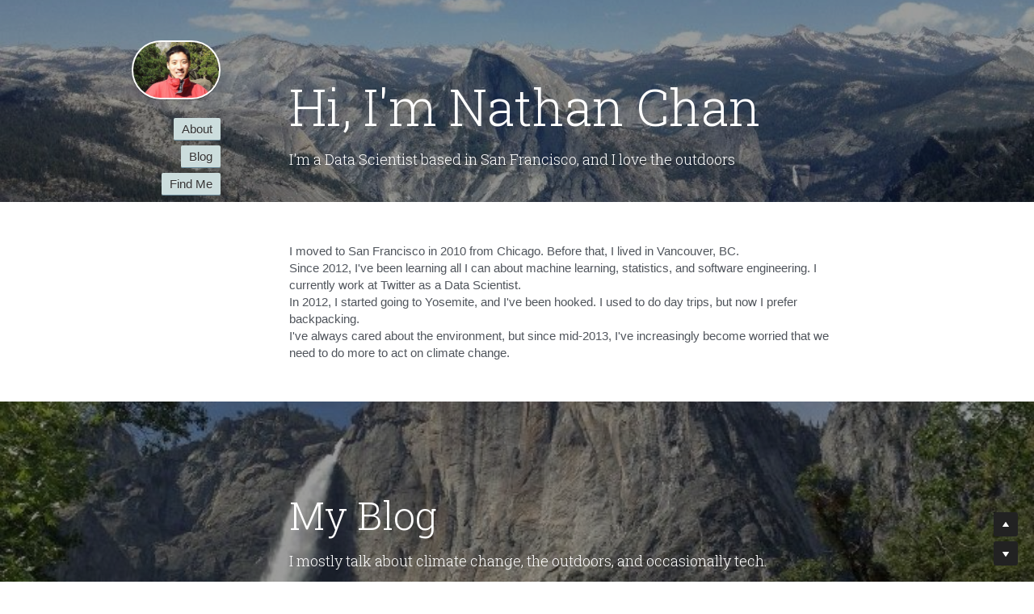

--- FILE ---
content_type: text/html; charset=utf-8
request_url: https://www.nathanchan.net/
body_size: 43470
content:
<!-- Powered by Strikingly.com 4 (1) Jan 20, 2026 at 14:39-->
<!DOCTYPE html>
<html itemscope itemtype='http://schema.org/WebPage' lang='en' xmlns:og='http://ogp.me/ns#' xmlns='http://www.w3.org/1999/xhtml'>
<head>
<title>Nathan's Site</title>
<!-- removing_gon has activated 100%, so we add not_removing_gon rollout for specific user -->
<script>
//<![CDATA[
window.$S={};$S.app_instances=[];$S.nav=[{"name":null,"uid":"8b915507-18cc-4653-8a99-2b682f764ee7","memberOnly":false,"hasPassword":false,"isHomePage":true}];$S.conf={"SUPPORTED_CURRENCY":[{"code":"AED","symbol":"\u062f.\u0625","decimal":".","thousand":",","precision":2,"name":"United Arab Emirates Dirham"},{"code":"AFN","symbol":"\u060b","decimal":".","thousand":",","precision":2,"name":"Afghan afghani"},{"code":"ALL","symbol":"Lek","decimal":",","thousand":".","precision":2,"name":"Albanian lek"},{"code":"AMD","symbol":"\u058f","decimal":",","thousand":".","precision":2,"name":"Armenian dram"},{"code":"ANG","symbol":"\u0192","decimal":",","thousand":".","precision":2,"name":"Netherlands Antillean guilder"},{"code":"AOA","symbol":"Kz","decimal":",","thousand":".","precision":2,"name":"Angolan kwanza"},{"code":"ARS","symbol":"$","decimal":",","thousand":".","precision":2,"name":"Argentine peso"},{"code":"AUD","symbol":"A$","decimal":".","thousand":" ","precision":2,"name":"Australian Dollar"},{"code":"AWG","symbol":"\u0192","decimal":".","thousand":",","precision":2,"name":"Aruban florin"},{"code":"AZN","symbol":"\u20bc","decimal":".","thousand":",","precision":2,"name":"Azerbaijani Manat"},{"code":"BAM","symbol":"KM","decimal":",","thousand":".","precision":2,"name":"Bosnia and Herzegovina convertible mark"},{"code":"BBD","symbol":"$","decimal":".","thousand":",","precision":2,"name":"Barbadian dollar"},{"code":"BDT","symbol":"Tk","decimal":".","thousand":",","precision":2,"name":"Bangladeshi Taka"},{"code":"BGN","symbol":"\u043b\u0432","decimal":",","thousand":".","precision":2,"name":"Bulgarian lev"},{"code":"BHD","symbol":"\u062f.\u0628","decimal":".","thousand":",","precision":3,"name":"Bahraini dinar"},{"code":"BIF","symbol":"FBu","decimal":".","thousand":",","precision":0,"name":"Burundian franc"},{"code":"BMD","symbol":"$","decimal":".","thousand":",","precision":2,"name":"Bermudian dollar"},{"code":"BND","symbol":"$","decimal":".","thousand":",","precision":2,"name":"Brunei dollar"},{"code":"BOB","symbol":"$b","decimal":",","thousand":".","precision":2,"name":"Bolivian boliviano"},{"code":"BRL","symbol":"R$","decimal":",","thousand":".","precision":2,"name":"Brazilian Real","format":"%s %v"},{"code":"BSD","symbol":"$","decimal":".","thousand":",","precision":2,"name":"Bahamian dollar"},{"code":"BTN","symbol":"Nu.","decimal":".","thousand":",","precision":2,"name":"Bhutanese ngultrum"},{"code":"BWP","symbol":"P","decimal":".","thousand":",","precision":2,"name":"Botswana pula"},{"code":"BYN","symbol":"Br","decimal":".","thousand":",","precision":2,"name":"Belarusian ruble"},{"code":"BZD","symbol":"BZ$","decimal":".","thousand":",","precision":2,"name":"Belize dollar"},{"code":"CAD","symbol":"$","decimal":".","thousand":",","precision":2,"name":"Canadian Dollar"},{"code":"CDF","symbol":"FC","decimal":".","thousand":",","precision":2,"name":"Congolese franc"},{"code":"CHF","symbol":"CHF","decimal":".","thousand":"'","precision":2,"name":"Swiss Franc","format":"%s %v"},{"code":"CLP","symbol":"$","decimal":"","thousand":".","precision":0,"name":"Chilean Peso"},{"code":"CNY","symbol":"\u00a5","decimal":".","thousand":",","precision":2,"name":"Chinese Yuan"},{"code":"CRC","symbol":"\u20a1","decimal":",","thousand":".","precision":2,"name":"Costa Rican col\u00f3n"},{"code":"CUP","symbol":"$","decimal":".","thousand":",","precision":2,"name":"Cuban peso"},{"code":"CVE","symbol":"$","decimal":".","thousand":",","precision":2,"name":"Cape Verdean escudo"},{"code":"CZK","symbol":"K\u010d","decimal":",","thousand":".","precision":2,"name":"Czech Koruna","format":"%v %s"},{"code":"DJF","symbol":"Fdj","decimal":".","thousand":",","precision":0,"name":"Djiboutian franc"},{"code":"DKK","symbol":"kr","decimal":".","thousand":",","precision":2,"name":"Danish Krone","format":"%v %s"},{"code":"DOP","symbol":"RD$","decimal":".","thousand":",","precision":2,"name":"Dominican peso"},{"code":"DZD","symbol":"\u062f\u062c","decimal":",","thousand":".","precision":2,"name":"Algerian dinar"},{"code":"EGP","symbol":"E\u00a3","decimal":".","thousand":",","precision":2,"name":"Egyptian pound"},{"code":"ERN","symbol":"Nkf","decimal":".","thousand":",","precision":2,"name":"Eritrean nakfa"},{"code":"ETB","symbol":"Br","decimal":".","thousand":",","precision":2,"name":"Ethiopian birr"},{"code":"EUR","symbol":"\u20ac","decimal":",","thousand":".","precision":2,"name":"Euro","format":"%v %s"},{"code":"FJD","symbol":"$","decimal":".","thousand":",","precision":2,"name":"Fijian dollar"},{"code":"FKP","symbol":"\u00a3","decimal":".","thousand":",","precision":2,"name":"Falkland Islands pound"},{"code":"GBP","symbol":"\u00a3","decimal":".","thousand":",","precision":2,"name":"British Pound"},{"code":"GEL","symbol":"\u10da","decimal":",","thousand":".","precision":2,"name":"Georgian lari"},{"code":"GGP","symbol":"\u00a3","decimal":".","thousand":",","precision":2,"name":"Guernsey pound"},{"code":"GHS","symbol":"GH\u20b5","decimal":".","thousand":",","precision":2,"name":"Ghanaian cedi"},{"code":"GIP","symbol":"\u00a3","decimal":".","thousand":",","precision":2,"name":"Gibraltar pound"},{"code":"GMD","symbol":"D","decimal":".","thousand":",","precision":2,"name":"Gambian dalasi"},{"code":"GNF","symbol":"\u20a3","decimal":".","thousand":",","precision":0,"name":"Guinean franc"},{"code":"GTQ","symbol":"Q","decimal":".","thousand":",","precision":2,"name":"Guatemalan quetzal"},{"code":"GYD","symbol":"G$","decimal":".","thousand":",","precision":2,"name":"Guyanese dollar"},{"code":"HKD","symbol":"HK$","decimal":".","thousand":",","precision":2,"name":"Hong Kong Dollar"},{"code":"HNL","symbol":"L","decimal":".","thousand":",","precision":2,"name":"Honduran lempira"},{"code":"HRK","symbol":"kn","decimal":".","thousand":",","precision":2,"name":"Croatian kuna"},{"code":"HTG","symbol":"G","decimal":".","thousand":",","precision":2,"name":"Haitian gourde"},{"code":"HUF","symbol":"Ft","decimal":"","thousand":",","precision":0,"name":"Hungarian Forint","format":"%v %s"},{"code":"ILS","symbol":"\u20aa","decimal":".","thousand":",","precision":2,"name":"Israeli New Shekel"},{"code":"IMP","symbol":"\u00a3","decimal":".","thousand":",","precision":2,"name":"Isle of Man pound"},{"code":"INR","symbol":"\u20b9","decimal":".","thousand":",","precision":2,"name":"Indian Rupee"},{"code":"IQD","symbol":"\u062f.\u0639","decimal":".","thousand":",","precision":3,"name":"Iraqi dinar"},{"code":"IRR","symbol":"\u062a\u0648\u0645\u0627\u0646","decimal":".","thousand":",","precision":2,"name":"Iranian rial"},{"code":"ISK","symbol":"kr","decimal":",","thousand":".","precision":2,"name":"Icelandic kr\u00f3na"},{"code":"JEP","symbol":"\u00a3","decimal":".","thousand":",","precision":2,"name":"Jersey pound"},{"code":"JMD","symbol":"J$","decimal":".","thousand":",","precision":2,"name":"Jamaican Dollar"},{"code":"JOD","symbol":"JD","decimal":".","thousand":",","precision":3,"name":"Jordanian Dinar"},{"code":"JPY","symbol":"\u00a5","decimal":"","thousand":",","precision":0,"name":"Japanese Yen","format":"%s %v"},{"code":"KES","symbol":"KSh","decimal":".","thousand":",","precision":2,"name":"Kenyan shilling"},{"code":"KGS","symbol":"\u043b\u0432","decimal":",","thousand":".","precision":2,"name":"Kyrgyzstani som"},{"code":"KHR","symbol":"\u17db","decimal":".","thousand":",","precision":2,"name":"Cambodian riel"},{"code":"KMF","symbol":"CF","decimal":".","thousand":",","precision":0,"name":"Comorian franc"},{"code":"KPW","symbol":"\u20a9","decimal":".","thousand":",","precision":2,"name":"North Korean won"},{"code":"KRW","symbol":"\uc6d0","decimal":"","thousand":",","precision":0,"name":"South Korean Won","format":"%v %s"},{"code":"KWD","symbol":"\u062f.\u0643","decimal":".","thousand":",","precision":3,"name":"Kuwait dinar"},{"code":"KYD","symbol":"CI$","decimal":".","thousand":",","precision":2,"name":"Cayman Islands dollar"},{"code":"KZT","symbol":"\u20b8","decimal":",","thousand":".","precision":2,"name":"Kazakhstani tenge"},{"code":"LBP","symbol":"LL","decimal":".","thousand":",","precision":2,"name":"Lebanese pound"},{"code":"LKR","symbol":"\u20a8","decimal":".","thousand":",","precision":2,"name":"Sri Lankan rupee"},{"code":"LRD","symbol":"LR$","decimal":".","thousand":",","precision":2,"name":"Liberian dollar"},{"code":"LSL","symbol":"M","decimal":".","thousand":",","precision":2,"name":"Lesotho loti"},{"code":"LYD","symbol":"LD","decimal":".","thousand":",","precision":3,"name":"Libyan dinar"},{"code":"MAD","symbol":"\u062f.\u0645.","decimal":",","thousand":".","precision":2,"name":"Moroccan dirham"},{"code":"MDL","symbol":"L","decimal":",","thousand":".","precision":2,"name":"Moldovan leu"},{"code":"MGA","symbol":"Ar","decimal":".","thousand":",","precision":0,"name":"Malagasy ariary"},{"code":"MKD","symbol":"\u0434\u0435\u043d","decimal":",","thousand":".","precision":2,"name":"Macedonian denar"},{"code":"MMK","symbol":"Ks","decimal":".","thousand":",","precision":2,"name":"Myanmar kyat"},{"code":"MNT","symbol":"\u20ae","decimal":".","thousand":",","precision":2,"name":"Mongolian tugrik"},{"code":"MOP","symbol":"MOP$","decimal":".","thousand":",","precision":2,"name":"Macanese pataca"},{"code":"MRO","symbol":"UM","decimal":".","thousand":",","precision":2,"name":"Mauritanian Ouguiya"},{"code":"MRU","symbol":"UM","decimal":".","thousand":",","precision":2,"name":"Mauritanian ouguiya"},{"code":"MUR","symbol":"\u20a8","decimal":".","thousand":",","precision":2,"name":"Mauritian rupee"},{"code":"MVR","symbol":"Rf","decimal":".","thousand":",","precision":2,"name":"Maldivian rufiyaa"},{"code":"MWK","symbol":"K","decimal":".","thousand":",","precision":2,"name":"Malawian kwacha"},{"code":"MXN","symbol":"$","decimal":".","thousand":",","precision":2,"name":"Mexican Peso"},{"code":"MYR","symbol":"RM","decimal":".","thousand":",","precision":2,"name":"Malaysian Ringgit"},{"code":"MZN","symbol":"MT","decimal":",","thousand":".","precision":2,"name":"Mozambican metical"},{"code":"NAD","symbol":"N$","decimal":".","thousand":",","precision":2,"name":"Namibian dollar"},{"code":"NGN","symbol":"\u20a6","decimal":".","thousand":",","precision":2,"name":"Nigerian naira"},{"code":"NIO","symbol":"C$","decimal":".","thousand":",","precision":2,"name":"Nicaraguan c\u00f3rdoba"},{"code":"NOK","symbol":"kr","decimal":",","thousand":".","precision":2,"name":"Norwegian Krone","format":"%v %s"},{"code":"NPR","symbol":"\u20a8","decimal":".","thousand":",","precision":2,"name":"Nepalese rupee"},{"code":"NZD","symbol":"$","decimal":".","thousand":",","precision":2,"name":"New Zealand Dollar"},{"code":"OMR","symbol":"\u0631.\u0639.","decimal":".","thousand":",","precision":3,"name":"Omani rial"},{"code":"PAB","symbol":"B\/.","decimal":".","thousand":",","precision":2,"name":"Panamanian balboa"},{"code":"PEN","symbol":"S\/.","decimal":".","thousand":",","precision":2,"name":"Peruvian Sol"},{"code":"PGK","symbol":"K","decimal":".","thousand":",","precision":2,"name":"Papua New Guinean kina"},{"code":"PHP","symbol":"\u20b1","decimal":".","thousand":",","precision":2,"name":"Philippine Peso"},{"code":"PKR","symbol":"\u20a8","decimal":".","thousand":",","precision":2,"name":"Pakistani rupee"},{"code":"PLN","symbol":"z\u0142","decimal":",","thousand":" ","precision":2,"name":"Polish Zloty","format":"%v %s"},{"code":"PYG","symbol":"\u20b2","decimal":",","thousand":".","precision":0,"name":"Paraguayan guaran\u00ed"},{"code":"QAR","symbol":"\u0631.\u0642","decimal":".","thousand":",","precision":2,"name":"Qatari riyal"},{"code":"RON","symbol":"lei","decimal":",","thousand":".","precision":2,"name":"Romanian leu"},{"code":"RSD","symbol":"\u0434\u0438\u043d","decimal":",","thousand":".","precision":2,"name":"Serbian dinar"},{"code":"RUB","symbol":"\u20bd","decimal":",","thousand":".","precision":2,"name":"Russian Ruble","format":"%v %s"},{"code":"RWF","symbol":"FRw","decimal":".","thousand":",","precision":0,"name":"Rwandan franc"},{"code":"SAR","symbol":"\u0631.\u0633","decimal":".","thousand":",","precision":2,"name":"Saudi Arabian riyal"},{"code":"SBD","symbol":"SI$","decimal":".","thousand":",","precision":2,"name":"Solomon Islands dollar"},{"code":"SCR","symbol":"SRe","decimal":".","thousand":",","precision":2,"name":"Seychellois rupee"},{"code":"SDG","symbol":"SDG","decimal":".","thousand":",","precision":2,"name":"Sudanese pound"},{"code":"SEK","symbol":"kr","decimal":".","thousand":" ","precision":2,"name":"Swedish Krona","format":"%v %s"},{"code":"SGD","symbol":"S$","decimal":".","thousand":",","precision":2,"name":"Singapore Dollar"},{"code":"SHP","symbol":"\u00a3","decimal":".","thousand":",","precision":2,"name":"Saint Helena pound"},{"code":"SLL","symbol":"Le","decimal":".","thousand":",","precision":2,"name":"Sierra Leonean leone"},{"code":"SOS","symbol":"S","decimal":".","thousand":",","precision":2,"name":"Somali shilling"},{"code":"SRD","symbol":"$","decimal":",","thousand":".","precision":2,"name":"Surinamese dollar"},{"code":"SSP","symbol":"SS\u00a3","decimal":".","thousand":",","precision":2,"name":"South Sudanese pound"},{"code":"STD","symbol":"Db","decimal":".","thousand":",","precision":2,"name":"Sao Tomean Dobra"},{"code":"STN","symbol":"Db","decimal":".","thousand":",","precision":2,"name":"S\u00e3o Tom\u00e9 and Pr\u00edncipe dobra"},{"code":"SYP","symbol":"LS","decimal":".","thousand":",","precision":2,"name":"Syrian pound"},{"code":"SZL","symbol":"E","decimal":".","thousand":",","precision":2,"name":"Swazi lilangeni"},{"code":"THB","symbol":"\u0e3f","decimal":".","thousand":",","precision":2,"name":"Thai Baht"},{"code":"TJS","symbol":"SM","decimal":".","thousand":",","precision":2,"name":"Tajikistani somoni"},{"code":"TMT","symbol":"T","decimal":".","thousand":",","precision":2,"name":"Turkmenistan manat"},{"code":"TND","symbol":"\u062f.\u062a","decimal":".","thousand":",","precision":3,"name":"Tunisian dinar"},{"code":"TOP","symbol":"T$","decimal":".","thousand":",","precision":2,"name":"Tongan pa\u02bbanga"},{"code":"TRY","symbol":"\u20ba","decimal":".","thousand":",","precision":2,"name":"Turkish lira"},{"code":"TTD","symbol":"TT$","decimal":".","thousand":",","precision":2,"name":"Trinidad and Tobago dollar"},{"code":"TWD","symbol":"NT$","decimal":"","thousand":",","precision":0,"name":"New Taiwan Dollar"},{"code":"TZS","symbol":"Tsh","decimal":".","thousand":",","precision":2,"name":"Tanzanian shilling"},{"code":"UAH","symbol":"\u20b4","decimal":".","thousand":",","precision":2,"name":"Ukrainian hryvnia"},{"code":"UGX","symbol":"USh","decimal":".","thousand":",","precision":2,"name":"Ugandan shilling"},{"code":"USD","symbol":"$","decimal":".","thousand":",","precision":2,"name":"United States Dollar"},{"code":"UYU","symbol":"$U","decimal":",","thousand":".","precision":2,"name":"Uruguayan peso"},{"code":"UZS","symbol":"\u043b\u0432","decimal":",","thousand":".","precision":2,"name":"Uzbekistani so\u02bbm"},{"code":"VES","symbol":"Bs.S.","decimal":".","thousand":",","precision":2,"name":"Venezuelan bol\u00edvar soberano"},{"code":"VUV","symbol":"VT","decimal":".","thousand":",","precision":0,"name":"Vanuatu vatu"},{"code":"WST","symbol":"WS$","decimal":".","thousand":",","precision":2,"name":"Samoan t\u0101l\u0101"},{"code":"XAF","symbol":"FCFA","decimal":".","thousand":",","precision":0,"name":"Central African CFA franc"},{"code":"XCD","symbol":"EC$","decimal":".","thousand":",","precision":2,"name":"East Caribbean dollar"},{"code":"XDR","symbol":"SDR","decimal":".","thousand":"","precision":0,"name":"Special drawing rights"},{"code":"XOF","symbol":"CFA","decimal":".","thousand":",","precision":0,"name":"West African CFA franc"},{"code":"XPF","symbol":"\u20a3","decimal":".","thousand":",","precision":0,"name":"CFP franc"},{"code":"YER","symbol":"\u0631.\u064a","decimal":".","thousand":",","precision":2,"name":"Yemeni rial"},{"code":"ZAR","symbol":"R","decimal":".","thousand":",","precision":2,"name":"South African Rand"},{"code":"ZMW","symbol":"K","decimal":",","thousand":".","precision":2,"name":"Zambian kwacha"},{"code":"IDR","symbol":"Rp ","decimal":"","thousand":".","precision":0,"name":"Indonesian Rupiah"},{"code":"VND","symbol":"\u20ab","decimal":"","thousand":".","precision":0,"name":"Vietnamese Dong","format":"%v%s"},{"code":"LAK","symbol":"\u20ad","decimal":".","thousand":",","precision":2,"name":"Lao kip"},{"code":"COP","symbol":"$","decimal":".","thousand":",","precision":0,"name":"Colombian Peso"}],"pages_show_static_path":"https:\/\/static-assets.strikinglycdn.com\/pages_show_static-bc1f19a55f2b44d4730b53552286eb27fea2e9da8282fb2743c9147c736f5092.js","keenio_collection":"strikingly_pageviews","keenio_collection_sharding":"strikingly_pageviews-400001-500000","keenio_pbs_impression_collection":"strikingly_pbs_impression","keenio_pbs_conversion_collection":"strikingly_pbs_conversion","keenio_pageservice_imageshare_collection":"strikingly_pageservice_imageshare","keenio_page_socialshare_collection":"strikingly_page_socialshare","keenio_page_framing_collection":"strikingly_page_framing","keenio_file_download_collection":"strikingly_file_download","keenio_ecommerce_buyer_landing":"strikingly_ecommerce_buyer_landing","keenio_ecommerce_buyer_viewed_checkout_dialog":"strikingly_ecommerce_buyer_viewed_checkout_dialog","keenio_ecommerce_buyer_completed_shipping_address":"strikingly_ecommerce_buyer_completed_shipping_address","keenio_ecommerce_buyer_selected_payment_method":"strikingly_ecommerce_buyer_selected_payment_method","keenio_ecommerce_buyer_canceled_order":"strikingly_ecommerce_buyer_canceled_order","keenio_ecommerce_buyer_added_item_to_cart":"strikingly_ecommerce_buyer_added_item_to_cart","keenio_events_collection":"strikingly_events","is_screenshot_rendering":false,"ecommerce_stripe_alipay":false,"headless_render":null,"wx_instant_follow":false,"is_google_analytics_enabled":true,"is_strikingly_analytics_enabled":true,"is_from_site_to_app":false,"is_weitie":false,"weitie_post_id":null,"weitie_meta_info":null,"weitie_slogan":"\u65e0\u9700\u6ce8\u518c\u7684\u53d1\u5e16\u795e\u5668","gdpr_compliance_feature":false,"strikingly_live_chat_settings":null,"FACEBOOK_APP_ID":"138736959550286","FACEBOOK_PERMS":"email"};$S.fonts=null;$S.live_site=true;$S.user_meta={"user_type":"","live_chat_branding":false,"oneClickShareInfo":null};$S.global_conf={"premium_apps":["HtmlApp","EcwidApp","MailChimpApp","CeleryApp","LocuApp"],"environment":"production","env":"production","host_suffix":"strikingly.com","asset_url":"https:\/\/static-assets.strikinglycdn.com","locale":"en","in_china":false,"country_code":null,"browser_locale":null,"is_sxl":false,"china_optimization":false,"enable_live_chat":true,"enable_internal_footer_layout":["33212390","11376106","13075825","12954266","11479862","28250243","28142805","28250455","28250492","23063547","28250512","23063531","28250538","28250791","23063511","28250526","28250588","28250582","28250575","28250570","23063556","28250565","13128850","13075827","13033035","13107039","12989659","12954536","13029321","12967243","12935703","13128849","189186","23559408","22317661","23559972","23559402","23559419","23559961","23559424","23568836","23559400","23559427","23559394","23559955","23559949","23568824","23559953","22317663","13032471","13070869","13107041","13100761","13100763","13039483","12989656","12935476","13029732","13070868","13115975","13115977","12967468"],"user_image_cdn":{"qn":"\/\/user-assets.sxlcdn.com","s":"\/\/custom-images.strikinglycdn.com"},"GROWINGIO_API_KEY":null,"BAIDU_API_KEY":null,"SEGMENTIO_API_KEY":"eb3txa37hi","FACEBOOK_APP_ID":"138736959550286","WECHAT_APP_ID":null,"WECHAT_MP_APP_ID":"","KEEN_IO_PROJECT_ID":"5317e03605cd66236a000002","KEEN_IO_WRITE_KEY":"[base64]","FIREBASE_URL":"bobcat.firebaseIO.com","CLOUDINARY_CLOUD_NAME":"hrscywv4p","CLOUDINARY_PRESET":"oxbxiyxl","rollout":{"background_for_all_sections":false,"crm_livechat":true,"stripe_payer_email":false,"stripe_alipay":true,"stripe_wechatpay":true,"stripe_afterpay":true,"stripe_klarna":true,"paynow_unionpay":true,"tw_payment_registration_upgrade":true,"new_checkout_design":true,"checkout_form_integration":true,"s6_feature":true,"customize_image_appearance":true,"advanced_section_layout_setting":true,"google_invisible_recaptcha":true,"invisible_hcaptcha":false,"show_dummy_data_in_editor":true,"show_dummy_data_in_cro_editor":true,"mobile_editor_2023":true,"mobile_editor_2023_part3":true,"vertical_alignment_2023":true,"enable_migrate_page_data":true,"enable_section_smart_binding":true,"portfolio_region_options":false,"domain_connection_v2":true,"new_blog_editor":true,"new_blog_editor_disabled":false,"draft_editor":true,"disable_draft_editor":false,"new_blog_layout":true,"new_store_layout":true,"gallery_section_2021":true,"strikingly_618":false,"nav_2021":true,"can_use_section_default_format":true,"can_use_section_text_align":true,"section_improvements_part1":true,"nav_2021_off":false,"nav_2023":true,"delay_gon":false,"shake_ssr_gon":false,"feature_list_2023":true,"pbs_i18n":true,"support_sca":false,"dlz_badge":false,"show_kickstart_entry_in_dashboard_support_widget":true,"need_html_custom_code_review":true,"has_hydrated_sections":false,"show_support_widget_in_live_site":false,"wechat_sharing":false,"new_wechat_oauth":false,"midtrans_payments":false,"pbs_variation_b":true,"all_currencies":true,"language_region_redirect_options":false,"portfolio_addon_items":false,"custom_review_v2":false},"cookie_categories":{"necessary":["_claim_popup_ref","member_name","authenticationToken","_pbs_i18n_ab_test","__strk_cookie_notification","__is_open_strk_necessary_cookie","__is_open_strk_analytics_cookie","__is_open_strk_preferences_cookie","site_id","crm_chat_token","authenticationToken","member_id","page_nocache","page_password","page_password_uid","return_path_after_verification","return_path_after_page_verification","is_submitted_all"],"preferences":["__strk_cookie_comment_name","__strk_cookie_comment_email"],"analytics":["__strk_session_id"]},"WEITIE_APP_ID":null,"WEITIE_MP_APP_ID":null,"BUGSNAG_FE_API_KEY":"","BUGSNAG_FE_JS_RELEASE_STAGE":"production","google":{"recaptcha_v2_client_key":"6LeRypQbAAAAAGgaIHIak2L7UaH4Mm3iS6Tpp7vY","recaptcha_v2_invisible_client_key":"6LdmtBYdAAAAAJmE1hETf4IHoUqXQaFuJxZPO8tW"},"hcaptcha":{"hcaptcha_checkbox_key":"cd7ccab0-57ca-49aa-98ac-db26473a942a","hcaptcha_invisible_key":"65400c5a-c122-4648-971c-9f7e931cd872"},"kickstart_locale_selection":{"en":"100","de":"100","es":"100","fr":"100","it":"100","nl":"100","pt-BR":"100","fi":"100","no":"100","sv":"100","pl":"100","cs":"100","ro":"100","ar":"100","id":"100","vi":"0","ja":"100","zh-CN":"100","zh-TW":"100"},"honeypot":"9ef66055"};$S.country_list={"europe":{"name":"Europe","continent":"europe"},"asia":{"name":"Asia","continent":"asia"},"northamerica":{"name":"North America","continent":"northamerica"},"southamerica":{"name":"South America","continent":"southamerica"},"australia":{"name":"Australia","continent":"australia"},"antarctica":{"name":"Antarctica","continent":"antarctica"},"africa":{"name":"Africa","continent":"africa"},"ad":{"name":"Andorra","continent":"europe"},"ae":{"name":"United Arab Emirates","continent":"asia"},"af":{"name":"Afghanistan","continent":"asia"},"ag":{"name":"Antigua and Barbuda","continent":"northamerica"},"ai":{"name":"Anguilla","continent":"northamerica"},"al":{"name":"Albania","continent":"europe"},"am":{"name":"Armenia","continent":"asia"},"an":{"name":"Netherlands Antilles","continent":"northamerica"},"ao":{"name":"Angola","continent":"africa"},"aq":{"name":"Antarctica","continent":"antarctica"},"ar":{"name":"Argentina","continent":"southamerica"},"as":{"name":"American Samoa","continent":"australia"},"at":{"name":"Austria","continent":"europe"},"au":{"name":"Australia","continent":"australia"},"aw":{"name":"Aruba","continent":"northamerica"},"ax":{"name":"\u00c5land Islands","continent":"europe"},"az":{"name":"Azerbaijan","continent":"asia"},"ba":{"name":"Bosnia and Herzegovina","continent":"europe"},"bb":{"name":"Barbados","continent":"northamerica"},"bd":{"name":"Bangladesh","continent":"asia"},"be":{"name":"Belgium","continent":"europe"},"bf":{"name":"Burkina Faso","continent":"africa"},"bg":{"name":"Bulgaria","continent":"europe"},"bh":{"name":"Bahrain","continent":"asia"},"bi":{"name":"Burundi","continent":"africa"},"bj":{"name":"Benin","continent":"africa"},"bl":{"name":"Saint Barth\u00e9lemy","continent":"northamerica"},"bm":{"name":"Bermuda","continent":"northamerica"},"bn":{"name":"Brunei Darussalam","continent":"asia"},"bo":{"name":"Bolivia","continent":"southamerica"},"bq":{"name":"Bonaire, Sint Eustatius and Saba","continent":"northamerica"},"br":{"name":"Brazil","continent":"southamerica"},"bs":{"name":"Bahamas","continent":"northamerica"},"bt":{"name":"Bhutan","continent":"asia"},"bv":{"name":"Bouvet Island","continent":"antarctica"},"bw":{"name":"Botswana","continent":"africa"},"by":{"name":"Belarus","continent":"europe"},"bz":{"name":"Belize","continent":"northamerica"},"ca":{"name":"Canada","continent":"northamerica"},"cc":{"name":"Cocos (Keeling) Islands","continent":"asia"},"cd":{"name":"Congo, The Democratic Republic Of The","continent":"africa"},"cf":{"name":"Central African Republic","continent":"africa"},"cg":{"name":"Congo","continent":"africa"},"ch":{"name":"Switzerland","continent":"europe"},"ci":{"name":"C\u00f4te D'Ivoire","continent":"africa"},"ck":{"name":"Cook Islands","continent":"australia"},"cl":{"name":"Chile","continent":"southamerica"},"cm":{"name":"Cameroon","continent":"africa"},"cn":{"name":"China","continent":"asia"},"co":{"name":"Colombia","continent":"southamerica"},"cr":{"name":"Costa Rica","continent":"northamerica"},"cu":{"name":"Cuba","continent":"northamerica"},"cv":{"name":"Cape Verde","continent":"africa"},"cw":{"name":"Cura\u00e7ao","continent":"northamerica"},"cx":{"name":"Christmas Island","continent":"asia"},"cy":{"name":"Cyprus","continent":"asia"},"cz":{"name":"Czech Republic","continent":"europe"},"de":{"name":"Germany","continent":"europe"},"dj":{"name":"Djibouti","continent":"africa"},"dk":{"name":"Denmark","continent":"europe"},"dm":{"name":"Dominica","continent":"northamerica"},"do":{"name":"Dominican Republic","continent":"northamerica"},"dz":{"name":"Algeria","continent":"africa"},"ec":{"name":"Ecuador","continent":"southamerica"},"ee":{"name":"Estonia","continent":"europe"},"eg":{"name":"Egypt","continent":"africa"},"eh":{"name":"Western Sahara","continent":"africa"},"er":{"name":"Eritrea","continent":"africa"},"es":{"name":"Spain","continent":"europe"},"et":{"name":"Ethiopia","continent":"africa"},"fi":{"name":"Finland","continent":"europe"},"fj":{"name":"Fiji","continent":"australia"},"fk":{"name":"Falkland Islands (Malvinas)","continent":"southamerica"},"fm":{"name":"Micronesia, Federated States Of","continent":"australia"},"fo":{"name":"Faroe Islands","continent":"europe"},"fr":{"name":"France","continent":"europe"},"ga":{"name":"Gabon","continent":"africa"},"gb":{"name":"United Kingdom","continent":"europe"},"gd":{"name":"Grenada","continent":"northamerica"},"ge":{"name":"Georgia","continent":"asia"},"gf":{"name":"French Guiana","continent":"southamerica"},"gg":{"name":"Guernsey","continent":"europe"},"gh":{"name":"Ghana","continent":"africa"},"gi":{"name":"Gibraltar","continent":"europe"},"gl":{"name":"Greenland","continent":"northamerica"},"gm":{"name":"Gambia","continent":"africa"},"gn":{"name":"Guinea","continent":"africa"},"gp":{"name":"Guadeloupe","continent":"northamerica"},"gq":{"name":"Equatorial Guinea","continent":"africa"},"gr":{"name":"Greece","continent":"europe"},"gs":{"name":"South Georgia and the South Sandwich Islands","continent":"antarctica"},"gt":{"name":"Guatemala","continent":"northamerica"},"gu":{"name":"Guam","continent":"australia"},"gw":{"name":"Guinea-Bissau","continent":"africa"},"gy":{"name":"Guyana","continent":"southamerica"},"hk":{"name":"Hong Kong SAR China","continent":"asia"},"hm":{"name":"Heard and McDonald Islands","continent":"antarctica"},"hn":{"name":"Honduras","continent":"northamerica"},"hr":{"name":"Croatia","continent":"europe"},"ht":{"name":"Haiti","continent":"northamerica"},"hu":{"name":"Hungary","continent":"europe"},"id":{"name":"Indonesia","continent":"asia"},"ie":{"name":"Ireland","continent":"europe"},"il":{"name":"Israel","continent":"asia"},"im":{"name":"Isle of Man","continent":"europe"},"in":{"name":"India","continent":"asia"},"io":{"name":"British Indian Ocean Territory","continent":"asia"},"iq":{"name":"Iraq","continent":"asia"},"ir":{"name":"Iran, Islamic Republic Of","continent":"asia"},"is":{"name":"Iceland","continent":"europe"},"it":{"name":"Italy","continent":"europe"},"je":{"name":"Jersey","continent":"europe"},"jm":{"name":"Jamaica","continent":"northamerica"},"jo":{"name":"Jordan","continent":"asia"},"jp":{"name":"Japan","continent":"asia"},"ke":{"name":"Kenya","continent":"africa"},"kg":{"name":"Kyrgyzstan","continent":"asia"},"kh":{"name":"Cambodia","continent":"asia"},"ki":{"name":"Kiribati","continent":"australia"},"km":{"name":"Comoros","continent":"africa"},"kn":{"name":"Saint Kitts And Nevis","continent":"northamerica"},"kp":{"name":"Korea, Democratic People's Republic Of","continent":"asia"},"kr":{"name":"Korea, Republic of","continent":"asia"},"kw":{"name":"Kuwait","continent":"asia"},"ky":{"name":"Cayman Islands","continent":"northamerica"},"kz":{"name":"Kazakhstan","continent":"asia"},"la":{"name":"Lao People's Democratic Republic","continent":"asia"},"lb":{"name":"Lebanon","continent":"asia"},"lc":{"name":"Saint Lucia","continent":"northamerica"},"li":{"name":"Liechtenstein","continent":"europe"},"lk":{"name":"Sri Lanka","continent":"asia"},"lr":{"name":"Liberia","continent":"africa"},"ls":{"name":"Lesotho","continent":"africa"},"lt":{"name":"Lithuania","continent":"europe"},"lu":{"name":"Luxembourg","continent":"europe"},"lv":{"name":"Latvia","continent":"europe"},"ly":{"name":"Libya","continent":"africa"},"ma":{"name":"Morocco","continent":"africa"},"mc":{"name":"Monaco","continent":"europe"},"md":{"name":"Moldova, Republic of","continent":"europe"},"me":{"name":"Montenegro","continent":"europe"},"mf":{"name":"Saint Martin","continent":"northamerica"},"mg":{"name":"Madagascar","continent":"africa"},"mh":{"name":"Marshall Islands","continent":"australia"},"mk":{"name":"North Macedonia","continent":"europe"},"ml":{"name":"Mali","continent":"africa"},"mm":{"name":"Myanmar","continent":"asia"},"mn":{"name":"Mongolia","continent":"asia"},"mo":{"name":"Macao SAR China","continent":"asia"},"mp":{"name":"Northern Mariana Islands","continent":"australia"},"mq":{"name":"Martinique","continent":"northamerica"},"mr":{"name":"Mauritania","continent":"africa"},"ms":{"name":"Montserrat","continent":"northamerica"},"mt":{"name":"Malta","continent":"europe"},"mu":{"name":"Mauritius","continent":"africa"},"mv":{"name":"Maldives","continent":"asia"},"mw":{"name":"Malawi","continent":"africa"},"mx":{"name":"Mexico","continent":"northamerica"},"my":{"name":"Malaysia","continent":"asia"},"mz":{"name":"Mozambique","continent":"africa"},"na":{"name":"Namibia","continent":"africa"},"nc":{"name":"New Caledonia","continent":"australia"},"ne":{"name":"Niger","continent":"africa"},"nf":{"name":"Norfolk Island","continent":"australia"},"ng":{"name":"Nigeria","continent":"africa"},"ni":{"name":"Nicaragua","continent":"northamerica"},"nl":{"name":"Netherlands","continent":"europe"},"no":{"name":"Norway","continent":"europe"},"np":{"name":"Nepal","continent":"asia"},"nr":{"name":"Nauru","continent":"australia"},"nu":{"name":"Niue","continent":"australia"},"nz":{"name":"New Zealand","continent":"australia"},"om":{"name":"Oman","continent":"asia"},"pa":{"name":"Panama","continent":"northamerica"},"pe":{"name":"Peru","continent":"southamerica"},"pf":{"name":"French Polynesia","continent":"australia"},"pg":{"name":"Papua New Guinea","continent":"australia"},"ph":{"name":"Philippines","continent":"asia"},"pk":{"name":"Pakistan","continent":"asia"},"pl":{"name":"Poland","continent":"europe"},"pm":{"name":"Saint Pierre And Miquelon","continent":"northamerica"},"pn":{"name":"Pitcairn","continent":"australia"},"pr":{"name":"Puerto Rico","continent":"northamerica"},"ps":{"name":"Palestine, State of","continent":"asia"},"pt":{"name":"Portugal","continent":"europe"},"pw":{"name":"Palau","continent":"australia"},"py":{"name":"Paraguay","continent":"southamerica"},"qa":{"name":"Qatar","continent":"asia"},"re":{"name":"R\u00e9union","continent":"africa"},"ro":{"name":"Romania","continent":"europe"},"rs":{"name":"Serbia","continent":"europe"},"ru":{"name":"Russian Federation","continent":"europe"},"rw":{"name":"Rwanda","continent":"africa"},"sa":{"name":"Saudi Arabia","continent":"asia"},"sb":{"name":"Solomon Islands","continent":"australia"},"sc":{"name":"Seychelles","continent":"africa"},"sd":{"name":"Sudan","continent":"africa"},"se":{"name":"Sweden","continent":"europe"},"sg":{"name":"Singapore","continent":"asia"},"sh":{"name":"Saint Helena","continent":"africa"},"si":{"name":"Slovenia","continent":"europe"},"sj":{"name":"Svalbard And Jan Mayen","continent":"europe"},"sk":{"name":"Slovakia","continent":"europe"},"sl":{"name":"Sierra Leone","continent":"africa"},"sm":{"name":"San Marino","continent":"europe"},"sn":{"name":"Senegal","continent":"africa"},"so":{"name":"Somalia","continent":"africa"},"sr":{"name":"Suriname","continent":"southamerica"},"ss":{"name":"South Sudan","continent":"africa"},"st":{"name":"Sao Tome and Principe","continent":"africa"},"sv":{"name":"El Salvador","continent":"northamerica"},"sx":{"name":"Sint Maarten","continent":"northamerica"},"sy":{"name":"Syrian Arab Republic","continent":"asia"},"sz":{"name":"Swaziland","continent":"africa"},"tc":{"name":"Turks and Caicos Islands","continent":"northamerica"},"td":{"name":"Chad","continent":"africa"},"tf":{"name":"French Southern Territories","continent":"antarctica"},"tg":{"name":"Togo","continent":"africa"},"th":{"name":"Thailand","continent":"asia"},"tj":{"name":"Tajikistan","continent":"asia"},"tk":{"name":"Tokelau","continent":"australia"},"tl":{"name":"Timor-Leste","continent":"asia"},"tm":{"name":"Turkmenistan","continent":"asia"},"tn":{"name":"Tunisia","continent":"africa"},"to":{"name":"Tonga","continent":"australia"},"tr":{"name":"Turkey","continent":"europe"},"tt":{"name":"Trinidad and Tobago","continent":"northamerica"},"tv":{"name":"Tuvalu","continent":"australia"},"tw":{"name":"Taiwan","continent":"asia"},"tz":{"name":"Tanzania, United Republic of","continent":"africa"},"ua":{"name":"Ukraine","continent":"europe"},"ug":{"name":"Uganda","continent":"africa"},"um":{"name":"United States Minor Outlying Islands","continent":"australia"},"us":{"name":"United States","continent":"northamerica"},"uy":{"name":"Uruguay","continent":"southamerica"},"uz":{"name":"Uzbekistan","continent":"asia"},"va":{"name":"Holy See (Vatican City State)","continent":"europe"},"vc":{"name":"Saint Vincent And The Grenadines","continent":"northamerica"},"ve":{"name":"Venezuela, Bolivarian Republic of","continent":"southamerica"},"vg":{"name":"Virgin Islands, British","continent":"northamerica"},"vi":{"name":"Virgin Islands, U.S.","continent":"northamerica"},"vn":{"name":"Vietnam","continent":"asia"},"vu":{"name":"Vanuatu","continent":"australia"},"wf":{"name":"Wallis and Futuna","continent":"australia"},"ws":{"name":"Samoa","continent":"australia"},"ye":{"name":"Yemen","continent":"asia"},"yt":{"name":"Mayotte","continent":"africa"},"za":{"name":"South Africa","continent":"africa"},"zm":{"name":"Zambia","continent":"africa"},"zw":{"name":"Zimbabwe","continent":"africa"}};$S.state_list={"us":[{"name":"Alabama","abbr":"AL"},{"name":"Alaska","abbr":"AK"},{"name":"American Samoa","abbr":"AS"},{"name":"Arizona","abbr":"AZ"},{"name":"Arkansas","abbr":"AR"},{"name":"California","abbr":"CA"},{"name":"Colorado","abbr":"CO"},{"name":"Connecticut","abbr":"CT"},{"name":"Delaware","abbr":"DE"},{"name":"District of Columbia","abbr":"DC"},{"name":"Florida","abbr":"FL"},{"name":"Georgia","abbr":"GA"},{"name":"Guam","abbr":"GU"},{"name":"Hawaii","abbr":"HI"},{"name":"Idaho","abbr":"ID"},{"name":"Illinois","abbr":"IL"},{"name":"Indiana","abbr":"IN"},{"name":"Iowa","abbr":"IA"},{"name":"Kansas","abbr":"KS"},{"name":"Kentucky","abbr":"KY"},{"name":"Louisiana","abbr":"LA"},{"name":"Maine","abbr":"ME"},{"name":"Maryland","abbr":"MD"},{"name":"Massachusetts","abbr":"MA"},{"name":"Michigan","abbr":"MI"},{"name":"Minnesota","abbr":"MN"},{"name":"Mississippi","abbr":"MS"},{"name":"Missouri","abbr":"MO"},{"name":"Montana","abbr":"MT"},{"name":"Nebraska","abbr":"NE"},{"name":"Nevada","abbr":"NV"},{"name":"New Hampshire","abbr":"NH"},{"name":"New Jersey","abbr":"NJ"},{"name":"New Mexico","abbr":"NM"},{"name":"New York","abbr":"NY"},{"name":"North Carolina","abbr":"NC"},{"name":"North Dakota","abbr":"ND"},{"name":"Northern Mariana Islands","abbr":"MP"},{"name":"Ohio","abbr":"OH"},{"name":"Oklahoma","abbr":"OK"},{"name":"Oregon","abbr":"OR"},{"name":"Pennsylvania","abbr":"PA"},{"name":"Puerto Rico","abbr":"PR"},{"name":"Rhode Island","abbr":"RI"},{"name":"South Carolina","abbr":"SC"},{"name":"South Dakota","abbr":"SD"},{"name":"Tennessee","abbr":"TN"},{"name":"Texas","abbr":"TX"},{"name":"Utah","abbr":"UT"},{"name":"Vermont","abbr":"VT"},{"name":"Virgin Islands","abbr":"VI"},{"name":"Virginia","abbr":"VA"},{"name":"Washington","abbr":"WA"},{"name":"West Virginia","abbr":"WV"},{"name":"Wisconsin","abbr":"WI"},{"name":"Wyoming","abbr":"WY"}],"ca":[{"name":"Alberta","abbr":"AB"},{"name":"British Columbia","abbr":"BC"},{"name":"Manitoba","abbr":"MB"},{"name":"New Brunswick","abbr":"NB"},{"name":"Newfoundland and Labrador","abbr":"NL"},{"name":"Nova Scotia","abbr":"NS"},{"name":"Northwest Territories","abbr":"NT"},{"name":"Nunavut","abbr":"NU"},{"name":"Ontario","abbr":"ON"},{"name":"Prince Edward Island","abbr":"PE"},{"name":"Quebec","abbr":"QC"},{"name":"Saskatchewan","abbr":"SK"},{"name":"Yukon","abbr":"YT"}],"cn":[{"name":"Beijing","abbr":"Beijing"},{"name":"Tianjin","abbr":"Tianjin"},{"name":"Hebei","abbr":"Hebei"},{"name":"Shanxi","abbr":"Shanxi"},{"name":"Nei Mongol","abbr":"Nei Mongol"},{"name":"Liaoning","abbr":"Liaoning"},{"name":"Jilin","abbr":"Jilin"},{"name":"Heilongjiang","abbr":"Heilongjiang"},{"name":"Shanghai","abbr":"Shanghai"},{"name":"Jiangsu","abbr":"Jiangsu"},{"name":"Zhejiang","abbr":"Zhejiang"},{"name":"Anhui","abbr":"Anhui"},{"name":"Fujian","abbr":"Fujian"},{"name":"Jiangxi","abbr":"Jiangxi"},{"name":"Shandong","abbr":"Shandong"},{"name":"Henan","abbr":"Henan"},{"name":"Hubei","abbr":"Hubei"},{"name":"Hunan","abbr":"Hunan"},{"name":"Guangdong","abbr":"Guangdong"},{"name":"Guangxi","abbr":"Guangxi"},{"name":"Hainan","abbr":"Hainan"},{"name":"Chongqing","abbr":"Chongqing"},{"name":"Sichuan","abbr":"Sichuan"},{"name":"Guizhou","abbr":"Guizhou"},{"name":"Yunnan","abbr":"Yunnan"},{"name":"Xizang","abbr":"Xizang"},{"name":"Shaanxi","abbr":"Shaanxi"},{"name":"Gansu","abbr":"Gansu"},{"name":"Qinghai","abbr":"Qinghai"},{"name":"Ningxia","abbr":"Ningxia"},{"name":"Xinjiang","abbr":"Xinjiang"}]};$S.stores={"fonts_v2":[{"name":"roboto slab","fontType":"google","displayName":"Roboto Slab","cssValue":"\"roboto slab\", helvetica","settings":{"weight":"300,700"},"hidden":false,"cssFallback":"sans-serif","disableBody":null,"isSuggested":true},{"name":"helvetica","fontType":"system","displayName":"Helvetica","cssValue":"helvetica, arial","settings":null,"hidden":false,"cssFallback":"sans-serif","disableBody":false,"isSuggested":false}],"showStatic":{"footerLogoSeoData":{"anchor_link":"https:\/\/www.strikingly.com\/?ref=logo\u0026permalink=site157156-4788-584\u0026custom_domain=www.nathanchan.net\u0026utm_campaign=footer_pbs\u0026utm_content=https%3A%2F%2Fwww.nathanchan.net%2F\u0026utm_medium=user_page\u0026utm_source=157156\u0026utm_term=pbs_b","anchor_text":"Powered by Strikingly - Free website builder"},"isEditMode":false},"pageData":{"type":"Site","id":"f_4c01128a-33fc-4316-a98a-9dd492743406","defaultValue":null,"horizontal":false,"fixedSocialMedia":false,"new_page":true,"showMobileNav":true,"showCookieNotification":false,"showTermsAndConditions":false,"showPrivacyPolicy":false,"activateGDPRCompliance":false,"multi_pages":false,"showNav":true,"showFooter":true,"showStrikinglyLogo":true,"showNavigationButtons":true,"showButtons":true,"navFont":"","titleFont":"","logoFont":"","bodyFont":"","headingFont":"","theme":"fresh","templateVariation":"default","templatePreset":"default","termsText":null,"privacyPolicyText":null,"fontPreset":null,"pages":[{"type":"Page","id":"f_1b43c324-6dc8-4ca0-ae2d-efa37f4d5bfa","defaultValue":null,"sections":[{"type":"Slide","id":"f_cecb7387-2348-46d6-9aab-de973cd016ee","defaultValue":null,"template_id":null,"template_name":"title","components":{"background1":{"type":"Background","id":"f_28091716-9cf6-4694-bfc1-28450f681a5d","defaultValue":null,"url":"\/\/user-images.strikinglycdn.com\/res\/hrscywv4p\/image\/upload\/c_limit,f_auto,fl_progressive,h_1500,q_90,w_2000\/pnzacacukecesm3b5rtb.jpg","textColor":"overlay","backgroundVariation":"","sizing":"cover","userClassName":null,"linkUrl":null,"linkTarget":null,"videoUrl":"","videoHtml":"","storageKey":null,"storage":null,"format":null,"h":null,"w":null,"s":null,"noCompression":null},"media1":{"type":"Media","id":"f_a4a1fa18-b7e5-4f54-85df-0b469ac43e4a","defaultValue":null,"video":{"type":"Video","id":"f_5cf0812f-8728-454c-9ff3-09c6180a958f","defaultValue":null,"html":"","url":"","thumbnail_url":null,"maxwidth":700,"description":null},"image":{"type":"Image","id":"f_91244dc2-e7b3-40cb-a8fc-46e3d430aaf6","defaultValue":true,"link_url":null,"thumb_url":null,"url":null,"caption":null,"description":null,"storageKey":null,"storage":null,"storagePrefix":null,"format":null,"h":null,"w":null,"s":null,"new_target":true,"noCompression":null,"cropMode":null},"current":"image"},"text3":{"type":"RichText","id":"f_6ab8228e-ac64-4710-a29d-2c7559aef47f","defaultValue":false,"value":"\u003cp\u003eI moved to San Francisco in 2010 from Chicago. Before that, I lived in Vancouver, BC.\u003c\/p\u003e\u003cp\u003eSince 2012, I've been learning all I can about machine learning, statistics, and software engineering. I currently work at Twitter as a Data Scientist.\u003c\/p\u003e\u003cp\u003eIn 2012, I started going to Yosemite, and I've been hooked. I used to do day trips, but now I prefer backpacking.\u003c\/p\u003e\u003cp\u003eI've always cared about the environment, but since mid-2013, I've increasingly become worried that we need to do more to act on climate change.\u003c\/p\u003e","backupValue":null,"version":1},"text2":{"type":"RichText","id":"f_344c0f24-d45e-457f-8627-a742c06ecdc2","defaultValue":false,"value":"\u003cp style=\"text-align:left\"\u003eI'm a Data Scientist based in San Francisco, and I love the outdoors\u003c\/p\u003e","backupValue":null,"version":1},"text1":{"type":"RichText","id":"f_74c63d2c-c84b-4960-ab77-0b89eb9a8acc","defaultValue":false,"value":"\u003cp style=\"font-size:130%; text-align:left\"\u003eHi, I'm Nathan Chan\u003c\/p\u003e","backupValue":null,"version":1},"slideSettings":{"type":"SlideSettings","id":"f_26200f1d-0f05-4f12-9e50-65bb27838f0c","defaultValue":null,"show_nav":true,"nameChanged":null,"hidden_section":null,"name":"About","sync_key":null,"layout_variation":"center-subTop-normal","display_settings":{}}}},{"type":"Slide","id":"f_3211d427-fb39-444b-805d-3b5b98f914e9","defaultValue":null,"template_id":null,"template_name":"blog","components":{"blog1":{"type":"BlogCollectionComponent","id":286401,"defaultValue":null,"app_instance_id":null,"app_id":null,"category":{"id":"all","name":"All Categories"}},"background1":{"type":"Background","id":"f_d1be6c1c-eb16-4221-834a-d657154c5433","defaultValue":false,"url":"\/\/user-images.strikinglycdn.com\/res\/hrscywv4p\/image\/upload\/c_limit,f_auto,fl_progressive,h_1500,q_90,w_2000\/157156\/http_s3.amazonaws.com_feather-files-aviary-prod-us-east-1_f5da8ea5e_2015-04-04_83a14d83dd1041a59f3e112114917d4e_ozhimf.jpg","textColor":"overlay","backgroundVariation":"","sizing":"cover","userClassName":"","linkUrl":null,"linkTarget":null,"videoUrl":"","videoHtml":"","storageKey":null,"storage":null,"format":null,"h":null,"w":null,"s":null,"noCompression":null},"text2":{"type":"RichText","id":"f_d59ae608-dc4c-42fd-b028-e8d25da4f018","defaultValue":false,"value":"\u003cp\u003eI mostly talk about climate change, the outdoors, and occasionally tech.\u003c\/p\u003e","backupValue":null,"version":1},"text1":{"type":"RichText","id":"f_c4caa1c9-e043-4f1b-991c-c0a754e46cfe","defaultValue":false,"value":"\u003cp\u003eMy Blog\u003c\/p\u003e","backupValue":null,"version":1},"slideSettings":{"type":"SlideSettings","id":"f_76c5163e-a7e4-4665-9533-20c37f30846d","defaultValue":null,"show_nav":true,"nameChanged":null,"hidden_section":null,"name":"Blog","sync_key":null,"layout_variation":"one-landscape-none-none","display_settings":{}}}},{"type":"Slide","id":"f_7bb0ab51-0779-41a8-ae2b-66744cf23bdb","defaultValue":null,"template_id":null,"template_name":"icons","components":{"repeatable1":{"type":"Repeatable","id":"f_bdc3f166-96f9-42fa-9a56-8cf6cffce024","defaultValue":null,"list":[{"type":"RepeatableItem","id":"f_d8d6bcf5-369e-485b-bf99-11dd1a36aad1","defaultValue":null,"components":{"text1":{"type":"RichText","id":"f_372381eb-c6bd-454a-8397-04511264c7de","defaultValue":false,"value":"\u003cp\u003e\u003ca href=\"twitter.com\/chandyman\"\u003e@chandyman\u003c\/a\u003e\u003c\/p\u003e","backupValue":null,"version":1},"image1":{"type":"Image","id":"f_fed52c46-bd06-456f-8444-9e0141c1fb27","defaultValue":null,"link_url":"http:\/\/twitter.com\/chandyman","thumb_url":"","url":"\/assets\/themes\/persona\/twitter.png","caption":"","description":"","storageKey":null,"storage":null,"storagePrefix":null,"format":null,"h":100,"w":100,"s":null,"new_target":true,"noCompression":null,"cropMode":null}}},{"type":"RepeatableItem","id":"f_fc3c410c-5421-4695-af25-237433db6690","defaultValue":null,"components":{"text1":{"type":"RichText","id":"f_338bf762-9754-4796-9b7f-5cc3c13c49af","defaultValue":false,"value":"","backupValue":"","version":1},"image1":{"type":"Image","id":"f_7bd1125d-459a-4fa2-ae46-19f389b99aef","defaultValue":null,"link_url":"https:\/\/www.linkedin.com\/profile\/view?id=57420532","thumb_url":"","url":"\/assets\/themes\/persona\/linkedin.png","caption":"","description":"","storageKey":null,"storage":null,"storagePrefix":null,"format":null,"h":100,"w":100,"s":null,"new_target":true,"noCompression":null,"cropMode":null}}},{"type":"RepeatableItem","id":"f_10da5ebe-a308-4a32-bcce-e693ca20fc28","defaultValue":null,"components":{"text1":{"type":"RichText","id":"f_a4b11229-cb69-4f42-bddb-cf3aa8d2852c","defaultValue":false,"value":"\u003cp\u003eGithub\u003c\/p\u003e","backupValue":null,"version":1},"image1":{"type":"Image","id":"f_289bd90c-7b50-442c-937f-c4581324dc31","defaultValue":null,"link_url":"https:\/\/github.com\/nathantchan","thumb_url":"\/\/user-images.strikinglycdn.com\/res\/hrscywv4p\/image\/upload\/c_fill,f_auto,g_faces:center,h_128,q_80,w_128\/157156\/http_s3.amazonaws.com_feather-files-aviary-prod-us-east-1_f5da8ea5e_2015-04-05_02b74411ae204695a641d5c9f192c792_uxo9v7.png","url":"\/\/user-images.strikinglycdn.com\/res\/hrscywv4p\/image\/upload\/c_limit,f_auto,h_1440,q_80,w_720\/157156\/http_s3.amazonaws.com_feather-files-aviary-prod-us-east-1_f5da8ea5e_2015-04-05_02b74411ae204695a641d5c9f192c792_uxo9v7.png","caption":"","description":"","storageKey":null,"storage":null,"storagePrefix":null,"format":null,"h":100,"w":100,"s":null,"new_target":true,"noCompression":null,"cropMode":null}}}],"components":{"text1":{"type":"RichText","id":"f_ad4c0ede-dea3-4705-8dbe-41aa01c10ce2","defaultValue":null,"value":"Facebook","backupValue":null,"version":null},"image1":{"type":"Image","id":"f_28445e18-fcca-4163-9ec2-bfb298b1e020","defaultValue":null,"link_url":"","thumb_url":"","url":"\/assets\/themes\/persona\/facebook.png","caption":"","description":"","storageKey":null,"storage":null,"storagePrefix":null,"format":null,"h":null,"w":null,"s":null,"new_target":true,"noCompression":null,"cropMode":null}}},"text2":{"type":"RichText","id":"f_7e1eb731-5573-408b-9501-c189998a4427","defaultValue":false,"value":"","backupValue":"","version":1},"text1":{"type":"RichText","id":"f_c413e030-9612-4e3a-8d11-35dcda85ef30","defaultValue":false,"value":"\u003cp style=\"text-align:center\"\u003eWhere to find me.\u003c\/p\u003e","backupValue":null,"version":1},"background1":{"type":"Background","id":"f_4d3d159c-3468-4512-8cab-bb3ef4d2807f","defaultValue":null,"url":"\/\/user-images.strikinglycdn.com\/res\/hrscywv4p\/image\/upload\/c_limit,f_auto,fl_progressive,h_1500,q_90,w_2000\/157156\/IMG_6195_oxpu17.jpg","textColor":"overlay","backgroundVariation":"","sizing":"cover","userClassName":null,"linkUrl":null,"linkTarget":null,"videoUrl":"","videoHtml":"","storageKey":null,"storage":null,"format":null,"h":null,"w":null,"s":null,"noCompression":null},"slideSettings":{"type":"SlideSettings","id":"f_54c13bf2-b191-4d07-a231-d5488afc8054","defaultValue":null,"show_nav":true,"nameChanged":null,"hidden_section":null,"name":"Find Me","sync_key":null,"layout_variation":"col","display_settings":{}}}}],"title":null,"description":null,"uid":"8b915507-18cc-4653-8a99-2b682f764ee7","path":null,"pageTitle":null,"autoPath":null,"authorized":true}],"menu":{"type":"Menu","id":"f_5660a0c6-d153-4957-9fc9-738a95c8c8ef","defaultValue":null,"template_name":"navbar","logo":null,"components":{"button1":{"type":"Button","id":"f_7cd52d5e-13c6-4b30-8f20-dcf31e79b349","defaultValue":null,"text":"Add a button","link_type":null,"page_id":null,"section_id":null,"url":"http:\/\/strikingly.com","new_target":null},"text2":{"type":"RichText","id":"f_86ed6d66-81c1-44a9-a90b-eb5144636cc6","defaultValue":null,"value":"Subtitle Text","backupValue":null,"version":null},"text1":{"type":"RichText","id":"f_83fb30bb-b322-4427-aa1a-7895581bcae2","defaultValue":null,"value":"Title Text","backupValue":null,"version":null},"image2":{"type":"Image","id":"f_03e6d83f-d22f-417c-8bdd-9f4eb0d3e8a9","defaultValue":null,"link_url":null,"thumb_url":null,"url":"http:\/\/assets.strikingly.com\/assets\/themes\/fresh\/power.png","caption":"","description":"","storageKey":null,"storage":null,"storagePrefix":null,"format":null,"h":null,"w":null,"s":null,"new_target":true,"noCompression":null,"cropMode":null},"image1":{"type":"Image","id":"f_7ca2d043-dffd-4ab0-97b2-d357bcf916f5","defaultValue":null,"link_url":"","thumb_url":"\/\/user-images.strikinglycdn.com\/res\/hrscywv4p\/image\/upload\/c_fill,f_auto,g_faces:center,h_128,q_80,w_128\/157156\/http_s3.amazonaws.com_feather-files-aviary-prod-us-east-1_f5da8ea5e_2015-04-04_37d5f43ee6164da1b1d3b84fd0a83b6e_e0nq8g.jpg","url":"\/\/user-images.strikinglycdn.com\/res\/hrscywv4p\/image\/upload\/c_limit,f_auto,h_1440,q_80,w_720\/157156\/http_s3.amazonaws.com_feather-files-aviary-prod-us-east-1_f5da8ea5e_2015-04-04_37d5f43ee6164da1b1d3b84fd0a83b6e_e0nq8g.jpg","caption":"","description":"","storageKey":null,"storage":null,"storagePrefix":null,"format":null,"h":321,"w":496,"s":null,"new_target":true,"noCompression":null,"cropMode":null},"background1":{"type":"Background","id":"f_91c3980b-900f-4d5a-a1ad-d67da2908b1c","defaultValue":null,"url":"http:\/\/uploads.strikinglycdn.com\/static\/backgrounds\/striking-pack-2\/28.jpg","textColor":"light","backgroundVariation":"","sizing":"cover","userClassName":null,"linkUrl":null,"linkTarget":null,"videoUrl":"","videoHtml":"","storageKey":null,"storage":null,"format":null,"h":null,"w":null,"s":null,"noCompression":null}}},"footer":{"type":"Footer","id":"f_df428104-c773-44b3-a725-993007e114b4","defaultValue":null,"socialMedia":{"type":"SocialMediaList","id":"f_ec57b7bb-abd6-4f6d-85e6-0daddc35a9f9","defaultValue":null,"link_list":[{"type":"Facebook","id":"f_108496d6-2312-4249-a18c-7559c5cc71cf","defaultValue":null,"url":"","link_url":"","share_text":"","app_id":138736959550286,"show_button":null},{"type":"Twitter","id":"f_86fca3c7-6869-40b3-bbf2-9d7f5d3b351b","defaultValue":null,"url":"","link_url":"","share_text":"Saw an awesome one pager. Check it out @strikingly","show_button":null},{"type":"GPlus","id":"f_53ccb925-9fc0-4452-9822-a2c9fd6d2e38","defaultValue":null,"url":"","link_url":"","share_text":"","show_button":null}],"button_list":[{"type":"Facebook","id":"f_09e4b080-0ae5-45b3-b54f-211ec5646ed1","defaultValue":null,"url":"","link_url":"","share_text":"","app_id":138736959550286,"show_button":true},{"type":"Twitter","id":"f_382769c2-bf2e-4dba-8e5f-ab80fd924e98","defaultValue":null,"url":"","link_url":"","share_text":"Saw an awesome one pager. Check it out @strikingly","show_button":true},{"type":"GPlus","id":"f_56b36886-1b61-4144-ad99-78161f9fee9c","defaultValue":null,"url":"","link_url":"","share_text":"","show_button":true},{"type":"LinkedIn","id":"f_7c85811a-d52d-48d3-b562-8e0240370289","defaultValue":null,"url":"","link_url":"","share_text":"","show_button":false}],"list_type":null},"copyright":{"type":"RichText","id":"f_0b6509fd-76cd-4d55-b363-807f78363fbd","defaultValue":null,"value":"\u003cdiv\u003e\n\u003cspan style=\"text-align: left;\"\u003e\u00a9\u00a0\u003c\/span\u003e\u003cspan style=\"text-align: center;\"\u003e2015\u003c\/span\u003e\n\u003c\/div\u003e","backupValue":null,"version":null},"components":{"copyright":{"type":"RichText","id":"f_b0bc926b-00f7-4f46-b027-37c8117df3da","defaultValue":false,"value":"\u003cp\u003e\u00a9\u00a02015\u003c\/p\u003e","backupValue":null,"version":1},"socialMedia":{"type":"SocialMediaList","id":"f_883b6b99-fe87-44d5-b094-b326aebd5773","defaultValue":false,"link_list":[{"type":"Facebook","id":"f_a15d6594-f7b1-4c32-a3be-79f628012d2d","defaultValue":null,"url":"","link_url":"","share_text":"","app_id":138736959550286,"show_button":null},{"type":"Twitter","id":"f_93d1711b-c16f-41e1-857c-d97f87d5d90c","defaultValue":null,"url":"","link_url":"","share_text":"Saw an awesome one pager. Check it out @strikingly","show_button":null},{"type":"GPlus","id":"f_1b6dff6a-3d30-4c65-ad85-6ef988f0d5cd","defaultValue":null,"url":"","link_url":"","share_text":"","show_button":null},{"type":"LinkedIn","id":"f_eb8888d6-75ae-477a-a17f-eca80d45cd36","defaultValue":null,"url":"","link_url":null,"share_text":null,"show_button":false},{"type":"Instagram","id":"f_5f678da4-df55-485a-87e3-46db1fa1b0fe","defaultValue":null,"url":"","link_url":null,"share_text":null,"show_button":false},{"type":"Pinterest","id":null,"defaultValue":null,"url":"","link_url":null,"share_text":null,"show_button":false},{"type":"YouTube","id":null,"defaultValue":null,"url":"","link_url":null,"share_text":null,"show_button":false}],"button_list":[{"type":"Facebook","id":"f_caa1e6fb-6719-4f3e-9492-c9a81f27f16e","defaultValue":null,"url":"","link_url":"","share_text":"","app_id":138736959550286,"show_button":true},{"type":"Twitter","id":"f_dd61f4c2-d966-426c-8b16-19efc723af4e","defaultValue":null,"url":"","link_url":"","share_text":"Saw an awesome one pager. Check it out @strikingly","show_button":true},{"type":"GPlus","id":"f_f434b4ab-265d-4f70-8316-779ac091e16e","defaultValue":null,"url":"","link_url":"","share_text":"","show_button":true},{"type":"LinkedIn","id":"f_a60b6ff8-3532-474f-8b48-18b5db6a10ca","defaultValue":null,"url":"","link_url":"","share_text":"","show_button":false},{"type":"Pinterest","id":"f_0f9df016-6920-4be5-82ef-365efa6191ba","defaultValue":null,"url":"","link_url":null,"share_text":null,"show_button":false}],"list_type":null}},"layout_variation":null},"submenu":{"type":"SubMenu","id":"f_67249cd1-f448-45af-a3c3-47cc4e882c74","defaultValue":null,"list":[],"components":{"link":{"type":"Button","id":"f_a5f13284-2875-4683-a532-fcfea1f8f72b","defaultValue":null,"text":"Facebook","link_type":null,"page_id":null,"section_id":null,"url":"http:\/\/www.facebook.com","new_target":true}}},"customColors":null,"animations":{"type":"Animations","id":null,"defaultValue":null,"page_scroll":"none","background":"none","image_link_hover":"none"},"s5Theme":{"type":"Theme","id":null,"defaultValue":null,"version":"8","nav":{"type":"NavTheme","id":null,"defaultValue":null,"name":"topBar","padding":"medium","sidebarWidth":"small","topContentWidth":"full","horizontalContentAlignment":"left","verticalContentAlignment":"top","fontSize":"medium","backgroundColor1":"#dddddd","highlightColor":null,"isTransparent":false},"section":{"type":"SectionTheme","id":null,"defaultValue":null,"padding":"normal","contentWidth":"full","contentAlignment":"center","baseFontSize":null,"titleFontSize":null,"subtitleFontSize":null,"textHighlightColor":null,"textHighlightSelection":{"type":"TextHighlightSelection","id":null,"defaultValue":null,"title":false,"subtitle":true,"itemTitle":false,"itemSubtitle":true}},"firstSection":{"type":"FirstSectionTheme","id":null,"defaultValue":null,"height":"normal","shape":"none"},"button":{"type":"ButtonTheme","id":null,"defaultValue":null,"backgroundColor":"#000000","shape":"square","fill":"solid"}},"navigation":{}},"pageMeta":{"user":{"membership":"pro","subscription_plan":"pro_yearly","subscription_period":"yearly","is_on_trial":false,"id":157156,"enable_desktop_notifications":null,"canUseLiveChat":false,"hideNavTextColor":false,"hideNewDashboardTour":false,"hideMobileEditorTour":true,"hideMobileActionsTour":true,"hideNewEditorTour":true,"hideChangeStyleTooltip":false},"guides":{"display_site_new_editor_modal":false},"ecommerceSettings":{"currencyCode":"USD","currencyData":{"code":"USD","symbol":"$","decimal":".","thousand":",","precision":2,"name":"United States Dollar"},"displayTax":true,"registration":"no_registration","postOrderRedirection":{},"enableProductReview":false,"paymentGateways":{"stripe":false,"square":false,"offline":false,"paypal":false,"midtrans":false,"alipay":false,"pingpp_wx_pub":false,"pingpp_wx_pub_qr":false,"pingpp_alipay_qr":false,"pingpp_alipay_wap":false,"wechatpay":false}},"portfolioSetting":true,"portfolioCurrencyCode":"USD","portfolioContactRequired":false,"portfolioRestrictedDetails":null,"portfolioCustomButton":{"buttonType":"not_set","urlType":null,"individualButtonMigrated":null,"buttonSetting":{}},"chatSettings":null,"connectedSites":[],"category":{"name":"personal","id":1},"s4_migration":{"is_migrated":true,"is_retired_theme":false,"has_custom_code":false},"page_groups":[],"slide_names":["About","Blog","Find Me"],"theme":{"name":"persona"},"theme_selection":null,"description":"Nathan's personal site and blog","connected_sites":[],"linkedin_app":false,"is_weitie_page":false,"canonical_locale_supported":true,"forced_locale":"en","china_optimization":false,"mobile_actions":{"phone":null,"sms":null,"location":null,"email":null,"version":null,"actions":[]},"domain_connection":{"domain_id":null,"idn":"www.nathanchan.net","fqdn":"www.nathanchan.net","https_status":"ssl_active","ssl_cert_status":"activated","dns_status":null,"connect_status":"connected"},"public_url":"https:\/\/www.nathanchan.net\/","current_path":"\/","rollouts":{"custom_code":true,"pro_sections":true,"pro_apps":true,"google_analytics":true,"strikingly_analytics":true},"membership_feature_active":true,"site_mode":"show","password_protected":false,"is_section_template":false,"google":{"enable_ga_universal":false,"analytics_tracker":null,"analytics_type":"classic","site_checker":""},"facebook_pixel_id":null,"enable_site_search":false,"enable_card_preset_color":false,"enable_fixed_button_color":false,"enable_fixed_text_color":false,"enable_fixed_text_color_remaining":false,"enable_fixed_text_color_has_bg_color":false,"enable_fixed_gallery_section_rtl_style":false,"enable_fixed_nav_horizontal_align":false,"enable_section_smart_binding":false,"enable_fixed_section_content_style_20251020":false,"enable_fixed_s6_transfer_2025112":false,"enable_fixed_section_height_20251209":false,"enable_fixed_mobile_section_style_20251103":false,"enable_fixed_mobile_section_style_20251117":false,"enable_section_padding_adjust":false,"enable_faq_text_color_adjust":false,"enable_new_luma_version":false,"enable_fixed_nav_special_logic_color":false,"enable_match_height_for_feature_list":false,"enable_tweaked_text_alignment":true,"enable_layout_setting_text_alignment":true,"enable_grid_slider_first_section_full_height":false,"enable_tweak_footer_hyperlink_color":false,"enable_slider_layout_c_content_align":false,"enable_form_alignment_fix":false,"optimizely":{"project_id":null,"experiment_id":null},"splash_screen_color":"#ffffff","id":414546,"permalink":"site157156-4788-584","created_at":"2015-04-03T22:19:48.809-07:00","logo_url":"https:\/\/static-assets.strikinglycdn.com\/images\/fb_images\/default.png","icon_url":"https:\/\/static-assets.strikinglycdn.com\/images\/favicon.ico","name":"Nathan's Site","url_type":"subdomain_link","icp_filing_number":null,"psb_filing_number":null,"social_media_config":{"url":"https:\/\/www.nathanchan.net\/","title":"Nathan's Site","image":"https:\/\/static-assets.strikinglycdn.com\/images\/fb_images\/default.png","description":"Nathan's personal site and blog","fb_app_id":"138736959550286"},"keenio_config":{"keenio_project_id":"5317e03605cd66236a000002","keenio_write_key":"[base64]"},"show_strikingly_logo":true,"show_navigation_buttons":true,"social_media":{"type":"SocialMediaList","id":"f_ec57b7bb-abd6-4f6d-85e6-0daddc35a9f9","defaultValue":null,"link_list":[{"type":"Facebook","id":"f_108496d6-2312-4249-a18c-7559c5cc71cf","defaultValue":null,"url":"","link_url":"","share_text":"","app_id":138736959550286,"show_button":null},{"type":"Twitter","id":"f_86fca3c7-6869-40b3-bbf2-9d7f5d3b351b","defaultValue":null,"url":"","link_url":"","share_text":"Saw an awesome one pager. Check it out @strikingly","show_button":null},{"type":"GPlus","id":"f_53ccb925-9fc0-4452-9822-a2c9fd6d2e38","defaultValue":null,"url":"","link_url":"","share_text":"","show_button":null}],"button_list":[{"type":"Facebook","id":"f_09e4b080-0ae5-45b3-b54f-211ec5646ed1","defaultValue":null,"url":"","link_url":"","share_text":"","app_id":138736959550286,"show_button":true},{"type":"Twitter","id":"f_382769c2-bf2e-4dba-8e5f-ab80fd924e98","defaultValue":null,"url":"","link_url":"","share_text":"Saw an awesome one pager. Check it out @strikingly","show_button":true},{"type":"GPlus","id":"f_56b36886-1b61-4144-ad99-78161f9fee9c","defaultValue":null,"url":"","link_url":"","share_text":"","show_button":true},{"type":"LinkedIn","id":"f_7c85811a-d52d-48d3-b562-8e0240370289","defaultValue":null,"url":"","link_url":"","share_text":"","show_button":false}],"list_type":null},"has_optimizely":false,"optimizely_experiment_id":null,"services":[],"strk_upvt":"[base64]--542bd90f2c1abf039634bf43b5ab0e3905994af3","strk_ga_tracker":"UA-25124444-6","google_analytics_tracker":null,"google_analytics_type":"classic","exception_tracking":true,"ecommerce":{"seller_wechat_app_id":null,"has_set_payment_account":false},"customCodes":{},"hideDummyData":{"hideEcommerceDummyData":false,"hidePortfolioDummyData":false,"hideBlogDummyData":false,"hideBookingDummyData":false},"redirectUrls":[]},"blogCollection":{"data":{"blog":{"id":414546,"blogSettings":{"previewNumber":10,"previewLayout":1,"disqusShortname":"","hasSubscriptionCodeBefore":false,"hasSubscriptionCode":false,"showMorePostsWith":"popup","usedDisqusCommentsBefore":true,"enableComments":true,"mailchimpCode":""},"blogPosts":[{"id":3125710,"state":"published","settings":{"hideBlogDate":null},"title":"Birthday Call-To-Action","icon":{"type":"Blog.BackgroundImage","id":"f_060d9305-0cae-4ea3-a3b7-66abd67b2d37","defaultValue":false,"url":"!","textColor":"overlay","backgroundVariation":null,"sizing":"cover","userClassName":null,"linkUrl":null,"linkTarget":null,"videoUrl":null,"videoHtml":"","storageKey":"157156\/90879_488901","storage":"s","format":"png","h":1500,"w":2000,"s":3735367,"useImage":true,"noCompression":null,"focus":null,"linkInputEnabled":null,"descriptionInputEnabled":null},"headerImage":{"type":"Blog.BackgroundImage","id":"f_060d9305-0cae-4ea3-a3b7-66abd67b2d37","defaultValue":false,"url":"!","textColor":"overlay","backgroundVariation":null,"sizing":"cover","userClassName":null,"linkUrl":null,"linkTarget":null,"videoUrl":null,"videoHtml":"","storageKey":"157156\/90879_488901","storage":"s","format":"png","h":1500,"w":2000,"s":3735367,"useImage":true,"noCompression":null,"focus":null,"linkInputEnabled":null,"descriptionInputEnabled":null},"firstContentImage":null,"publishedAt":"2020-02-05T02:31:55.302-08:00","updatedAt":"2020-02-05T08:56:21.961-08:00","createdAt":"2020-02-05T01:43:41.998-08:00","publicUrl":"https:\/\/www.nathanchan.net\/blog\/birthday-call-to-action","relativeUrl":"\/blog\/birthday-call-to-action","pinned":false,"allTagsList":[],"postedToWechat":false,"longBlurb":"\\ntl;dr: Find your issue, get organized, and make political change.\\n \\nIt has become fashionable to ask people to donate to a charity of their choice on Facebook on their birthday. This warms my heart: it is so great to see so many people thinking of how to help others.\\n \\nIf you have come to wish me well on my birthday and are wondering what cause I will ask you to support, I have a different type request for you: make this the year you engage politically and organize for the long-term. While you might automatically think of the presidential election, I actually want to encourage you to explore other issue areas and levels of government. The presidential election is definitely important (I will probably end up canvassing at some point), but I think it is too polarizing and high-level for any individual at our level to have much leverage over the final outcome relative to the leverage we could have over issues and jurisdictions much closer to home.\\n \\nFour things have motivated...","blurb":"tl;dr: Find your issue, get organized, and make political change. It has become fashionable to ask people to donate to a charity of their choice on Facebook on their birthday. This warms my heart: it is so great to see so many people thinking of how to help others. If you have come to wish me...","pendingCommentsCount":0,"approvedCommentsCount":0},{"id":92737,"state":"published","settings":{"metaDescription":"","hideBlogDate":false},"title":"Environmental Groups I Support","icon":{"type":"Blog.BackgroundImage","id":"f_95dbe3e9-ae35-41fb-99f6-7418ad5e60b6","defaultValue":false,"url":"\/\/user-images.strikinglycdn.com\/res\/hrscywv4p\/image\/upload\/c_limit,f_auto,fl_progressive,h_1500,q_90,w_2000\/157156\/221a6e8b66d044b488b024a897f7bf8d_qgr35y.jpg","textColor":"light","backgroundVariation":"","sizing":"cover","userClassName":null,"linkUrl":null,"linkTarget":null,"videoUrl":"","videoHtml":"","storageKey":null,"storage":null,"format":null,"h":null,"w":null,"s":null,"noCompression":null,"linkInputEnabled":false,"descriptionInputEnabled":false},"headerImage":{"type":"Blog.BackgroundImage","id":"f_95dbe3e9-ae35-41fb-99f6-7418ad5e60b6","defaultValue":false,"url":"\/\/user-images.strikinglycdn.com\/res\/hrscywv4p\/image\/upload\/c_limit,f_auto,fl_progressive,h_1500,q_90,w_2000\/157156\/221a6e8b66d044b488b024a897f7bf8d_qgr35y.jpg","textColor":"light","backgroundVariation":"","sizing":"cover","userClassName":null,"linkUrl":null,"linkTarget":null,"videoUrl":"","videoHtml":"","storageKey":null,"storage":null,"format":null,"h":null,"w":null,"s":null,"noCompression":null,"linkInputEnabled":false,"descriptionInputEnabled":false},"firstContentImage":null,"publishedAt":"2017-11-28T08:59:27.000-08:00","updatedAt":"2019-06-23T10:56:00.378-07:00","createdAt":"2016-02-16T08:59:27.659-08:00","publicUrl":"https:\/\/www.nathanchan.net\/blog\/environmental-groups-i-support","relativeUrl":"\/blog\/environmental-groups-i-support","pinned":false,"allTagsList":["environmentalism","giving","politics"],"postedToWechat":false,"longBlurb":"Compared to other kinds of social causes, environmentalism appears to have a very large number of groups. If you support reproductive rights, it seems clear you should support Planned Parenthood. If you want to support cancer patients and research, then your obvious choice is the American Cancer Society.\n\\n \\nMeanwhile, if you want to support some sort of environmental organization, there are many to choose from: Greenpeace, the Environmental Defense Fund (EDF), Wilderness Society, World Wildlife Fund, etc. More recently, an entirely new category of environmental justice organizations have arisen, saying addressing environmental concerns should simultaneously issues of economic justice, racism, and social justice. They are generally organized around economically disadvantaged communities and\/or communities of color who live near sources of oil, chemical, or other toxic pollution.\\n\u00a0\\nI rarely see much visible evidence that these groups work together in concert. They rarely mention...","blurb":"Compared to other kinds of social causes, environmentalism appears to have a very large number of groups. If you support reproductive rights, it seems clear you should support Planned Parenthood. If you want to support cancer patients and research, then your obvious choice is the American Cancer...","pendingCommentsCount":0,"approvedCommentsCount":0},{"id":359629,"state":"published","settings":{"hideBlogDate":null,"metaDescription":"Solar software, fighting climate change, cleantech.","customSlug":null},"title":"Cleanweb: State Of Solar Software","icon":{"type":"Blog.BackgroundImage","id":"f_c6244359-1b11-4aa0-b38b-5f1ea8c854a5","defaultValue":false,"url":"!","textColor":"light","backgroundVariation":null,"sizing":"cover","userClassName":null,"linkUrl":null,"linkTarget":null,"videoUrl":null,"videoHtml":"","storageKey":"157156\/IMG_7125_p4nq9u","storage":"c","format":"jpg","h":1536,"w":2048,"s":855658,"noCompression":null,"linkInputEnabled":null,"descriptionInputEnabled":null},"headerImage":{"type":"Blog.BackgroundImage","id":"f_c6244359-1b11-4aa0-b38b-5f1ea8c854a5","defaultValue":false,"url":"!","textColor":"light","backgroundVariation":null,"sizing":"cover","userClassName":null,"linkUrl":null,"linkTarget":null,"videoUrl":null,"videoHtml":"","storageKey":"157156\/IMG_7125_p4nq9u","storage":"c","format":"jpg","h":1536,"w":2048,"s":855658,"noCompression":null,"linkInputEnabled":null,"descriptionInputEnabled":null},"firstContentImage":null,"publishedAt":"2017-08-03T07:49:16.755-07:00","updatedAt":"2017-08-03T07:49:16.780-07:00","createdAt":"2017-08-02T09:15:47.120-07:00","publicUrl":"https:\/\/www.nathanchan.net\/blog\/cleanweb-state-of-solar-software","relativeUrl":"\/blog\/cleanweb-state-of-solar-software","pinned":false,"allTagsList":["Cleantech","SOLAR","Climate"],"postedToWechat":false,"longBlurb":"\\nOn July 19, the Cleanweb SF hosted a panel on the current state of solar software at Smith Group\u2019s offices in downtown San Francisco. Representatives from four companies talked about the software solutions they were offering to the solar industry and talking about reasons to stay optimistic as the solar industry goes through a tumultuous time. However, the solar industry has grown at a 30 percent compound annual growth rate for several years, so there is still a lot of opportunity available.\\n \\nThere is both good and bad news in the solar industry today. This past year was a tough one for most public solar companies. Sunedison, one of the most ambitious panel manufacturing companies, declared bankruptcy. In the residential solar market, two of the national solar installers no longer exist. Sungevity, the number four national installer, declared bankruptcy. Solarcity got acquired by Tesla, but the New York Times called it a \u201cbailout of sorts\u201d. Yet for the most part, the panelists...","blurb":"On July 19, the Cleanweb SF hosted a panel on the current state of solar software at Smith Group\u2019s offices in downtown San Francisco. Representatives from four companies talked about the software solutions they were offering to the solar industry and talking about reasons to stay optimistic as...","pendingCommentsCount":0,"approvedCommentsCount":0},{"id":153299,"state":"published","settings":{"metaDescription":"Reflections on hiking the John Muir Trail. Challenges, companions.","customSlug":null},"title":"Reflections on the John Muir Trail","icon":{"type":"Blog.BackgroundImage","id":"f_9f677180-d2b7-48ad-a29c-473aadb80c2b","defaultValue":false,"url":"!","textColor":"light","backgroundVariation":null,"sizing":"cover","userClassName":null,"linkUrl":null,"linkTarget":null,"videoUrl":null,"videoHtml":"","storageKey":"157156\/2016-08-02_full_import_2693_fzet0t","storage":"c","format":"jpg","h":1536,"w":2048,"s":1098900,"noCompression":null,"linkInputEnabled":null,"descriptionInputEnabled":null},"headerImage":{"type":"Blog.BackgroundImage","id":"f_9f677180-d2b7-48ad-a29c-473aadb80c2b","defaultValue":false,"url":"!","textColor":"light","backgroundVariation":null,"sizing":"cover","userClassName":null,"linkUrl":null,"linkTarget":null,"videoUrl":null,"videoHtml":"","storageKey":"157156\/2016-08-02_full_import_2693_fzet0t","storage":"c","format":"jpg","h":1536,"w":2048,"s":1098900,"noCompression":null,"linkInputEnabled":null,"descriptionInputEnabled":null},"firstContentImage":{"type":"Image","id":"f_cf6905d0-ee31-437e-8ce9-f0889748380b","defaultValue":false,"linkUrl":"","thumbUrl":"!","url":"!","caption":"About to embark on the JMT from Mammoth.","description":"","storageKey":"157156\/2016-08-02_full_import_2237_cgeo4u","storage":"c","format":"jpg","h":1600,"w":1200,"s":1857424,"newTarget":true,"noCompression":null},"publishedAt":"2017-06-06T07:07:48.884-07:00","updatedAt":"2017-08-03T07:49:17.094-07:00","createdAt":"2016-08-09T07:43:27.480-07:00","publicUrl":"https:\/\/www.nathanchan.net\/blog\/reflections-on-the-john-muir-trail","relativeUrl":"\/blog\/reflections-on-the-john-muir-trail","pinned":false,"allTagsList":["Hiking","John Muir Trail"],"postedToWechat":false,"longBlurb":"\\nNote: I am writing this post primarily as a means of reflecting on my own experience on the John Muir Trail. I assume the reader has basic knowledge of the JMT, so I will not be discussing what the trail is or how to prepare for it.\\n \\nFor all my photos, see here and here.\\n \\nHardest Backpacking Trip Ever\\n \\nThe John Muir Trail (JMT) was without a doubt the hardest backpacking trip I have ever done. Prior to this, my two longest backpacking trips were both five days. I do not remember exactly how heavy my pack was for those trips, but it was probably around 40-42 pounds. Even with only one liter of water, my JMT pack weighed in at 48 pounds at its heaviest. At that point, I was carrying nine days of food. When I weighed my pack at Whitney Portal, and it still weighed 35 pounds. This was much a much heavier pack than I was accustomed to carrying, and I was still planning to hike for an average of 13 miles per day, only slightly less than my typical daily mileage on weekend...","blurb":"Note: I am writing this post primarily as a means of reflecting on my own experience on the John Muir Trail. I assume the reader has basic knowledge of the JMT, so I will not be discussing what the trail is or how to prepare for it. For all my photos, see here and here. Hardest Backpacking Trip...","pendingCommentsCount":0,"approvedCommentsCount":0},{"id":181280,"state":"published","settings":{"metaDescription":"How can we act politically to mitigate climate change."},"title":"What Can You Do About Climate Change?","icon":{"type":"Blog.BackgroundImage","id":"f_2804cb93-dcfd-410a-a4d2-1065e9a3d3e4","defaultValue":false,"url":"!","textColor":"light","backgroundVariation":null,"sizing":"cover","videoUrl":null,"videoHtml":"","storageKey":"157156\/9-21_People_s_Climate_March--6_yunpdx","storage":"c","format":"jpg","h":1062,"w":1599,"s":443463,"linkInputEnabled":null,"descriptionInputEnabled":null},"headerImage":{"type":"Blog.BackgroundImage","id":"f_2804cb93-dcfd-410a-a4d2-1065e9a3d3e4","defaultValue":false,"url":"!","textColor":"light","backgroundVariation":null,"sizing":"cover","videoUrl":null,"videoHtml":"","storageKey":"157156\/9-21_People_s_Climate_March--6_yunpdx","storage":"c","format":"jpg","h":1062,"w":1599,"s":443463,"linkInputEnabled":null,"descriptionInputEnabled":null},"firstContentImage":null,"publishedAt":"2016-11-07T21:23:14.000-08:00","updatedAt":"2017-08-03T07:48:13.371-07:00","createdAt":"2016-09-23T21:23:14.006-07:00","publicUrl":"https:\/\/www.nathanchan.net\/blog\/what-can-you-do-about-climate-change","relativeUrl":"\/blog\/what-can-you-do-about-climate-change","pinned":false,"allTagsList":["Climate Change","politics"],"postedToWechat":false,"longBlurb":"\\nImage Credit: Alejandro Alvarez (Own Work). CC BY-SA 4.0 via Wikimedia Commons.\\n \\nClimate change is here. 2016 is well on track to be the warmest year on record since we started recording temperatures. The most expensive wildfire in U.S. history is being fought in California right now. The Great Barrier Reef is experiencing an unprecedented amount of bleaching. One of my friends directed me to this former colleague's tweet, which sparked a conversation:\\n \\nI responded with a couple of short tweets, but promised a longer post with more material.\\n \\nWhat Does It Even Mean to Get Political?\\n \\nAddressing climate change can only be achieved through a coordinated reduction in the use of fossil fuels, and thereby carbon emissions. Achieving this sort of transformation will necessarily involve some sort of coordinated action at the level of government involvement. If climate change is important to you, you need to vote accordingly. I believe that climate change is as important an...","blurb":"Image Credit: Alejandro Alvarez (Own Work). CC BY-SA 4.0 via Wikimedia Commons. Climate change is here. 2016 is well on track to be the warmest year on record since we started recording temperatures. The most expensive wildfire in U.S. history is being fought in California right now. The Great...","pendingCommentsCount":0,"approvedCommentsCount":0},{"id":102975,"state":"published","settings":{},"title":"Cleanweb: Are Investors Ready?","icon":{"type":"Blog.BackgroundImage","id":"f_2f86c84e-b225-46e5-9c97-f59e4185d3b6","defaultValue":false,"url":"!","textColor":"light","backgroundVariation":null,"sizing":"cover","videoUrl":null,"videoHtml":"","storageKey":"157156\/CIMG2042_veub8x","storage":"c","format":"jpg","h":1536,"w":2048,"s":463607,"linkInputEnabled":null,"descriptionInputEnabled":null},"headerImage":{"type":"Blog.BackgroundImage","id":"f_2f86c84e-b225-46e5-9c97-f59e4185d3b6","defaultValue":false,"url":"!","textColor":"light","backgroundVariation":null,"sizing":"cover","videoUrl":null,"videoHtml":"","storageKey":"157156\/CIMG2042_veub8x","storage":"c","format":"jpg","h":1536,"w":2048,"s":463607,"linkInputEnabled":null,"descriptionInputEnabled":null},"firstContentImage":null,"publishedAt":"2016-03-31T23:35:02.770-07:00","updatedAt":"2019-06-23T10:30:48.818-07:00","createdAt":"2016-03-24T06:34:01.250-07:00","publicUrl":"https:\/\/www.nathanchan.net\/blog\/cleanweb-are-investors-ready","relativeUrl":"\/blog\/cleanweb-are-investors-ready","pinned":false,"allTagsList":[],"postedToWechat":false,"longBlurb":"\\nLast night, I attended a meetup in San Francisco organized by Cleanweb SF. The topic of discussion was whether investors were ready to invest in cleantech in a big way. While the definition of cleantech is a little squishy, it could be considered to include any company that uses software, hardware, and\/or data to address an environmental or sustainability concern. The problem space includes water conservation, energy conservation, solar, and agriculture, to name just a few categories. At issue was:whether cleantech could offer\u00a0venture-style returns,\u00a0how software addressing the needs of cleantech could provide those kinds of returns,\u00a0how to bring in experts from Silicon Valley to the cleantech world, and\u00a0alternatives to venture funding.\u00a0\\nThe panelists were Jake Saper from Emergent Capital (@jakesaper), Deepa Lounsbury from GE Ventures (@deeps05_), and Dave Selinger from Silicon Capital (@daveselinger), and the moderator was Elena Lucas (@elenaSCS). All four were motivated to go...","blurb":"Last night, I attended a meetup in San Francisco organized by Cleanweb SF. The topic of discussion was whether investors were ready to invest in cleantech in a big way. While the definition of cleantech is a little squishy, it could be considered to include any company that uses software,...","pendingCommentsCount":0,"approvedCommentsCount":0},{"id":80178,"state":"published","settings":{"metaDescription":"mushroom and beans recipe"},"title":"Mushrooms and String Beans","icon":{"type":"Blog.Image","id":null,"linkUrl":"","thumbUrl":"\/\/user-images.strikinglycdn.com\/res\/hrscywv4p\/image\/upload\/c_fill,f_auto,g_faces:center,h_200,q_90,w_200\/157156\/IMG_6822_nwylxy.jpg","url":"\/\/user-images.strikinglycdn.com\/res\/hrscywv4p\/image\/upload\/c_limit,f_auto,h_2000,q_90,w_1200\/157156\/IMG_6822_nwylxy.jpg","originalUrl":"\/\/user-images.strikinglycdn.com\/res\/hrscywv4p\/image\/upload\/157156\/IMG_6822_nwylxy.jpg","imageType":"large","caption":"","description":"","newTarget":true},"headerImage":{"type":"Blog.BackgroundImage","id":null,"linkUrl":null,"thumbUrl":"\/\/user-images.strikinglycdn.com\/res\/hrscywv4p\/image\/upload\/c_fill,f_auto,g_faces:center,h_128,q_90,w_128\/157156\/IMG_6822_nwylxy.jpg","url":"\/\/user-images.strikinglycdn.com\/res\/hrscywv4p\/image\/upload\/c_limit,f_auto,fl_progressive,h_1500,q_90,w_2000\/157156\/IMG_6822_nwylxy.jpg","originalUrl":"\/\/user-images.strikinglycdn.com\/res\/hrscywv4p\/image\/upload\/157156\/IMG_6822_nwylxy.jpg","imageType":null,"caption":"","description":"","newTarget":true,"opacity":null,"style":"cover","color":null,"selectedClassName":"strikingly-light-text","backgroundVariation":"","videoUrl":"","videoHtml":"","textStyles":[{"type":"TextStyle","id":null,"displayName":"Light Text","colorCode":null,"className":"strikingly-light-text"},{"type":"TextStyle","id":null,"displayName":"Dark Text","colorCode":null,"className":"strikingly-dark-text"}],"linkInputEnabled":false,"descriptionInputEnabled":false},"firstContentImage":{"type":"Blog.Image","id":null,"linkUrl":"","thumbUrl":"\/\/user-images.strikinglycdn.com\/res\/hrscywv4p\/image\/upload\/c_fill,f_auto,g_faces:center,h_200,q_90,w_200\/157156\/IMG_6822_nwylxy.jpg","url":"\/\/user-images.strikinglycdn.com\/res\/hrscywv4p\/image\/upload\/c_limit,f_auto,h_2000,q_90,w_1200\/157156\/IMG_6822_nwylxy.jpg","originalUrl":"\/\/user-images.strikinglycdn.com\/res\/hrscywv4p\/image\/upload\/157156\/IMG_6822_nwylxy.jpg","imageType":"large","caption":"","description":"","newTarget":true},"publishedAt":"2016-01-06T00:00:00.000-08:00","updatedAt":"2019-06-23T10:27:48.433-07:00","createdAt":"2016-01-06T08:13:46.664-08:00","publicUrl":"https:\/\/www.nathanchan.net\/blog\/mushrooms-and-string-beans","relativeUrl":"\/blog\/mushrooms-and-string-beans","pinned":false,"allTagsList":[],"postedToWechat":false,"longBlurb":"Ingredients\\n \n\n8 oz white mushrooms\n2 portobello mushrooms\n1 cup of rice\n2 tablespoons of canola oil\n1 clove garlic\n1\/2 yellow onion\nseasoning to taste\n\n\\n Background\\n Last week on Christmas, my family went to visit Saigon Seafood Restaurant next to 99 Ranch in El Cerrito. Of all the things we ordered, the most memorable was a mushroom dish with green beans. The flavor was lightly savory, but full and very tasty. It looked extremely easy to prepare, so I asked my mom if she knew how to make it.\n\\n The following day, she made a mushroom dish with noodles. Her dish included shitake and enoki mushrooms. She told me I should cook all the mushrooms separately and first, then cook the vegetables and all them all together. She also cooked some noodles. When she cooked the noodles, she realized that she actually did not need to add any additional water. The water from the cooked mushrooms was totally sufficient. I actually made the same mistake too.\\n The recipe below more closely...","blurb":"Ingredients \n\n8 oz white mushrooms\n2 portobello mushrooms\n1 cup of rice\n2 tablespoons of canola oil\n1 clove garlic\n1\/2 yellow onion\nseasoning to taste\n\n Background Last week on Christmas, my family went to visit Saigon Seafood Restaurant next to 99 Ranch in El Cerrito. Of all the things we...","pendingCommentsCount":0,"approvedCommentsCount":0},{"id":44398,"state":"published","settings":{"metaDescription":""},"title":"Review of Climate Shock","icon":{"type":"Blog.BackgroundImage","id":"f_984ce965-c6a5-43d6-93e4-b42fc01094a2","defaultValue":false,"url":"!","textColor":"overlay","backgroundVariation":"","sizing":"cover","userClassName":"","linkUrl":null,"linkTarget":null,"videoUrl":"","videoHtml":"","storageKey":"157156\/iphone_2016-07-30_200_j7juo7","storage":"c","format":"jpg","h":1536,"w":2048,"s":866114,"noCompression":null,"linkInputEnabled":false,"descriptionInputEnabled":false},"headerImage":{"type":"Blog.BackgroundImage","id":"f_984ce965-c6a5-43d6-93e4-b42fc01094a2","defaultValue":false,"url":"!","textColor":"overlay","backgroundVariation":"","sizing":"cover","userClassName":"","linkUrl":null,"linkTarget":null,"videoUrl":"","videoHtml":"","storageKey":"157156\/iphone_2016-07-30_200_j7juo7","storage":"c","format":"jpg","h":1536,"w":2048,"s":866114,"noCompression":null,"linkInputEnabled":false,"descriptionInputEnabled":false},"firstContentImage":null,"publishedAt":"2015-08-10T04:44:30.313-07:00","updatedAt":"2019-06-23T10:23:30.096-07:00","createdAt":"2015-08-10T03:39:48.880-07:00","publicUrl":"https:\/\/www.nathanchan.net\/blog\/review-of-climate-shock","relativeUrl":"\/blog\/review-of-climate-shock","pinned":false,"allTagsList":["Climate Change","Economics","Books"],"postedToWechat":false,"longBlurb":"\\nImage: Coast Mountains, British Columbia\\n \\nGernot Wagner and Martin Weitzman have written a book\u00a0that will hopefully explain the threat of climate change and urgency of action in a way that even climate skeptics can appreciate the logic of it. They adapt the tools of economic analysis to not only understand why the debate is so intractable, but also show how those very same uncertainties should motivate policymakers and citizens to be more concerned and take more drastic action. Wagner is the lead senior economist at the Environmental Defense Fund. Martin Weitzman is an economist who has been studying climate change for years.\\n Uncertainty Makes Case For Action Stronger\\n \\nThe book touches on some of the main scientific takeaways of climate change, which should already be familiar to any casual observer of climate change. The predictions of climate scientists are based on computer models which obviously make lots of assumptions and are incomplete representations of complex...","blurb":"Image: Coast Mountains, British Columbia Gernot Wagner and Martin Weitzman have written a book\u00a0that will hopefully explain the threat of climate change and urgency of action in a way that even climate skeptics can appreciate the logic of it. They adapt the tools of economic analysis to not only...","pendingCommentsCount":0,"approvedCommentsCount":0},{"id":24495,"state":"published","settings":{"metaDescription":""},"title":"Feeding 9 Billion People Sustainably","icon":{"type":"Blog.Image","id":null,"linkUrl":"","thumbUrl":"\/\/user-images.strikinglycdn.com\/res\/hrscywv4p\/image\/upload\/c_fill,f_auto,g_faces:center,h_200,q_80,w_200\/157156\/963ec323619341d597e6f97b92e2b42d_y8k5dn.png","url":"\/\/user-images.strikinglycdn.com\/res\/hrscywv4p\/image\/upload\/c_limit,f_auto,h_2000,q_80,w_1200\/157156\/963ec323619341d597e6f97b92e2b42d_y8k5dn.png","originalUrl":"\/\/user-images.strikinglycdn.com\/res\/hrscywv4p\/image\/upload\/157156\/963ec323619341d597e6f97b92e2b42d_y8k5dn.png","imageType":"large","caption":"","description":"","newTarget":true},"headerImage":{"type":"Blog.BackgroundImage","id":null,"linkUrl":"","thumbUrl":"","url":"\/\/assets.strikingly.com\/static\/backgrounds\/blur\/10.jpg","originalUrl":"","imageType":"background","caption":"","description":"","newTarget":true,"opacity":0.3,"style":"cover","color":null,"selectedClassName":"","backgroundVariation":"","videoUrl":"","videoHtml":"","textStyles":[{"type":"TextStyle","id":null,"displayName":"Light Text","colorCode":null,"className":"strikingly-light-text"},{"type":"TextStyle","id":null,"displayName":"Dark Text","colorCode":null,"className":"strikingly-dark-text"}],"linkInputEnabled":false,"descriptionInputEnabled":false},"firstContentImage":{"type":"Blog.Image","id":null,"linkUrl":"","thumbUrl":"\/\/user-images.strikinglycdn.com\/res\/hrscywv4p\/image\/upload\/c_fill,f_auto,g_faces:center,h_200,q_80,w_200\/157156\/963ec323619341d597e6f97b92e2b42d_y8k5dn.png","url":"\/\/user-images.strikinglycdn.com\/res\/hrscywv4p\/image\/upload\/c_limit,f_auto,h_2000,q_80,w_1200\/157156\/963ec323619341d597e6f97b92e2b42d_y8k5dn.png","originalUrl":"\/\/user-images.strikinglycdn.com\/res\/hrscywv4p\/image\/upload\/157156\/963ec323619341d597e6f97b92e2b42d_y8k5dn.png","imageType":"large","caption":"","description":"","newTarget":true},"publishedAt":"2015-06-18T08:56:16.358-07:00","updatedAt":"2019-06-23T10:22:13.212-07:00","createdAt":"2015-05-14T08:06:48.099-07:00","publicUrl":"https:\/\/www.nathanchan.net\/blog\/feeding-9-billion-people-sustainably","relativeUrl":"\/blog\/feeding-9-billion-people-sustainably","pinned":false,"allTagsList":[],"postedToWechat":false,"longBlurb":"On May 13, I attended a talk given by Jonathan Foley at SPUR\u00a0on the challenges of feeding 9 billion people on Earth sustainably. When I signed up for Twitter in 2012, @GlobalEcoGuy was one of the first accounts I followed that talked about climate change and environmental issues in a very accessible way. In particular, his essay Breaking the Cycle of Climate Inaction identified how we could succeed in tackling climate change when the political process was still gridlocked and each individual's\u00a0lifestyle choices would amount to very little. I was very much looking forward to this talk, and what follows is my attempted summary of it. A lot of his talk was similar to the Ted Talk\u00a0he gave in 2010.\\n For most of human history,\u00a0we have not had to think about how to use the planet sustainably. There was always so much more planet available and so few people. As late as 1945, there were just 2.3 billion people on Earth.\n\\n Figure 1: World Population Growth. By Tga.D based on Aetheling's...","blurb":"On May 13, I attended a talk given by Jonathan Foley at SPUR\u00a0on the challenges of feeding 9 billion people on Earth sustainably. When I signed up for Twitter in 2012, @GlobalEcoGuy was one of the first accounts I followed that talked about climate change and environmental issues in a very...","pendingCommentsCount":0,"approvedCommentsCount":0},{"id":16545,"state":"published","settings":{"metaDescription":""},"title":"How I Became An Environmentalist","icon":{"type":"Blog.BackgroundImage","id":null,"linkUrl":"","thumbUrl":"\/\/user-images.strikinglycdn.com\/res\/hrscywv4p\/image\/upload\/c_fill,f_auto,g_faces:center,h_128,q_80,w_128\/157156\/http_s3.amazonaws.com_feather-files-aviary-prod-us-east-1_f5da8ea5e_2015-04-04_7e3f5433aaa3445fbf4c794945dcad17_dgixb0.jpg","url":"\/\/user-images.strikinglycdn.com\/res\/hrscywv4p\/image\/upload\/c_limit,f_auto,fl_progressive,h_1500,q_90,w_2000\/157156\/http_s3.amazonaws.com_feather-files-aviary-prod-us-east-1_f5da8ea5e_2015-04-04_7e3f5433aaa3445fbf4c794945dcad17_dgixb0.jpg","originalUrl":"\/\/user-images.strikinglycdn.com\/res\/hrscywv4p\/image\/upload\/157156\/http_s3.amazonaws.com_feather-files-aviary-prod-us-east-1_f5da8ea5e_2015-04-04_7e3f5433aaa3445fbf4c794945dcad17_dgixb0.jpg","imageType":"background","caption":"","description":"","newTarget":true,"opacity":0.3,"style":"cover","color":null,"selectedClassName":"strikingly-light-text","backgroundVariation":"","videoUrl":"","videoHtml":"","textStyles":[{"type":"TextStyle","id":null,"displayName":"Light Text","colorCode":null,"className":"strikingly-light-text"},{"type":"TextStyle","id":null,"displayName":"Dark Text","colorCode":null,"className":"strikingly-dark-text"}],"linkInputEnabled":false,"descriptionInputEnabled":false},"headerImage":{"type":"Blog.BackgroundImage","id":null,"linkUrl":"","thumbUrl":"\/\/user-images.strikinglycdn.com\/res\/hrscywv4p\/image\/upload\/c_fill,f_auto,g_faces:center,h_128,q_80,w_128\/157156\/http_s3.amazonaws.com_feather-files-aviary-prod-us-east-1_f5da8ea5e_2015-04-04_7e3f5433aaa3445fbf4c794945dcad17_dgixb0.jpg","url":"\/\/user-images.strikinglycdn.com\/res\/hrscywv4p\/image\/upload\/c_limit,f_auto,fl_progressive,h_1500,q_90,w_2000\/157156\/http_s3.amazonaws.com_feather-files-aviary-prod-us-east-1_f5da8ea5e_2015-04-04_7e3f5433aaa3445fbf4c794945dcad17_dgixb0.jpg","originalUrl":"\/\/user-images.strikinglycdn.com\/res\/hrscywv4p\/image\/upload\/157156\/http_s3.amazonaws.com_feather-files-aviary-prod-us-east-1_f5da8ea5e_2015-04-04_7e3f5433aaa3445fbf4c794945dcad17_dgixb0.jpg","imageType":"background","caption":"","description":"","newTarget":true,"opacity":0.3,"style":"cover","color":null,"selectedClassName":"strikingly-light-text","backgroundVariation":"","videoUrl":"","videoHtml":"","textStyles":[{"type":"TextStyle","id":null,"displayName":"Light Text","colorCode":null,"className":"strikingly-light-text"},{"type":"TextStyle","id":null,"displayName":"Dark Text","colorCode":null,"className":"strikingly-dark-text"}],"linkInputEnabled":false,"descriptionInputEnabled":false},"firstContentImage":null,"publishedAt":"2015-04-03T00:00:00.000-07:00","updatedAt":"2019-06-23T10:20:28.733-07:00","createdAt":"2015-04-03T22:31:30.918-07:00","publicUrl":"https:\/\/www.nathanchan.net\/blog\/how-i-became-an-environmentalist","relativeUrl":"\/blog\/how-i-became-an-environmentalist","pinned":false,"allTagsList":[],"postedToWechat":false,"longBlurb":"In the past year, I have lost most of my self-consciousness around identifying myself as a \"green\", become more outspoken about how important I see climate change as an issue, and realized that being in the outdoors ranks as my first choice recreational activity. I wasn't always this way. Back in high school and before, I identified pretty strongly as pro-development and preferred to stay indoors. I distinctly remember in high school studying US history, and the debates between Gifford Pinchot and\u00a0John Muir. At the time, I sympathized more with Pinchot and the conservationists, rather than preservationism.\n\\n Today, I wanted to offer some thoughts of how I got here. As far as i can remember, these are the main events that fundamentally changed how I view the environment and my role in it.\n\nListening to Episode 495 of This American Life, Hot In My Backyard. Although they begin by saying the conversation on climate change has been stuck for so long, my takeaway from it was that the...","blurb":"In the past year, I have lost most of my self-consciousness around identifying myself as a \"green\", become more outspoken about how important I see climate change as an issue, and realized that being in the outdoors ranks as my first choice recreational activity. I wasn't always this way. Back in...","pendingCommentsCount":0,"approvedCommentsCount":0}],"wechatMpAccountId":null,"pagination":{"blogPosts":{"currentPage":1,"previousPage":null,"nextPage":null,"perPage":20,"totalPages":1,"totalCount":12}}}}},"ecommerceProductCollection":{"data":{"products":[]}},"ecommerceCategoriesProductCollection":null,"portfolioCategoriesProductCollection":null,"portfolioProductCollection":{"data":{"products":[]}},"blogCategoriesPostCollection":{"all":{"blog":{"id":414546,"blogSettings":{"previewNumber":10,"previewLayout":1,"disqusShortname":"","hasSubscriptionCodeBefore":false,"hasSubscriptionCode":false,"showMorePostsWith":"popup","usedDisqusCommentsBefore":true,"enableComments":true,"mailchimpCode":""},"blogPosts":[{"id":3125710,"state":"published","settings":{"hideBlogDate":null},"title":"Birthday Call-To-Action","icon":{"type":"Blog.BackgroundImage","id":"f_060d9305-0cae-4ea3-a3b7-66abd67b2d37","defaultValue":false,"url":"!","textColor":"overlay","backgroundVariation":null,"sizing":"cover","userClassName":null,"linkUrl":null,"linkTarget":null,"videoUrl":null,"videoHtml":"","storageKey":"157156\/90879_488901","storage":"s","format":"png","h":1500,"w":2000,"s":3735367,"useImage":true,"noCompression":null,"focus":null,"linkInputEnabled":null,"descriptionInputEnabled":null},"headerImage":{"type":"Blog.BackgroundImage","id":"f_060d9305-0cae-4ea3-a3b7-66abd67b2d37","defaultValue":false,"url":"!","textColor":"overlay","backgroundVariation":null,"sizing":"cover","userClassName":null,"linkUrl":null,"linkTarget":null,"videoUrl":null,"videoHtml":"","storageKey":"157156\/90879_488901","storage":"s","format":"png","h":1500,"w":2000,"s":3735367,"useImage":true,"noCompression":null,"focus":null,"linkInputEnabled":null,"descriptionInputEnabled":null},"firstContentImage":null,"publishedAt":"2020-02-05T02:31:55.302-08:00","updatedAt":"2020-02-05T08:56:21.961-08:00","createdAt":"2020-02-05T01:43:41.998-08:00","publicUrl":"https:\/\/www.nathanchan.net\/blog\/birthday-call-to-action","relativeUrl":"\/blog\/birthday-call-to-action","pinned":false,"allTagsList":[],"postedToWechat":false,"longBlurb":"\\ntl;dr: Find your issue, get organized, and make political change.\\n \\nIt has become fashionable to ask people to donate to a charity of their choice on Facebook on their birthday. This warms my heart: it is so great to see so many people thinking of how to help others.\\n \\nIf you have come to wish me well on my birthday and are wondering what cause I will ask you to support, I have a different type request for you: make this the year you engage politically and organize for the long-term. While you might automatically think of the presidential election, I actually want to encourage you to explore other issue areas and levels of government. The presidential election is definitely important (I will probably end up canvassing at some point), but I think it is too polarizing and high-level for any individual at our level to have much leverage over the final outcome relative to the leverage we could have over issues and jurisdictions much closer to home.\\n \\nFour things have motivated...","blurb":"tl;dr: Find your issue, get organized, and make political change. It has become fashionable to ask people to donate to a charity of their choice on Facebook on their birthday. This warms my heart: it is so great to see so many people thinking of how to help others. If you have come to wish me...","pendingCommentsCount":0,"approvedCommentsCount":0},{"id":92737,"state":"published","settings":{"metaDescription":"","hideBlogDate":false},"title":"Environmental Groups I Support","icon":{"type":"Blog.BackgroundImage","id":"f_95dbe3e9-ae35-41fb-99f6-7418ad5e60b6","defaultValue":false,"url":"\/\/user-images.strikinglycdn.com\/res\/hrscywv4p\/image\/upload\/c_limit,f_auto,fl_progressive,h_1500,q_90,w_2000\/157156\/221a6e8b66d044b488b024a897f7bf8d_qgr35y.jpg","textColor":"light","backgroundVariation":"","sizing":"cover","userClassName":null,"linkUrl":null,"linkTarget":null,"videoUrl":"","videoHtml":"","storageKey":null,"storage":null,"format":null,"h":null,"w":null,"s":null,"noCompression":null,"linkInputEnabled":false,"descriptionInputEnabled":false},"headerImage":{"type":"Blog.BackgroundImage","id":"f_95dbe3e9-ae35-41fb-99f6-7418ad5e60b6","defaultValue":false,"url":"\/\/user-images.strikinglycdn.com\/res\/hrscywv4p\/image\/upload\/c_limit,f_auto,fl_progressive,h_1500,q_90,w_2000\/157156\/221a6e8b66d044b488b024a897f7bf8d_qgr35y.jpg","textColor":"light","backgroundVariation":"","sizing":"cover","userClassName":null,"linkUrl":null,"linkTarget":null,"videoUrl":"","videoHtml":"","storageKey":null,"storage":null,"format":null,"h":null,"w":null,"s":null,"noCompression":null,"linkInputEnabled":false,"descriptionInputEnabled":false},"firstContentImage":null,"publishedAt":"2017-11-28T08:59:27.000-08:00","updatedAt":"2019-06-23T10:56:00.378-07:00","createdAt":"2016-02-16T08:59:27.659-08:00","publicUrl":"https:\/\/www.nathanchan.net\/blog\/environmental-groups-i-support","relativeUrl":"\/blog\/environmental-groups-i-support","pinned":false,"allTagsList":["environmentalism","giving","politics"],"postedToWechat":false,"longBlurb":"Compared to other kinds of social causes, environmentalism appears to have a very large number of groups. If you support reproductive rights, it seems clear you should support Planned Parenthood. If you want to support cancer patients and research, then your obvious choice is the American Cancer Society.\n\\n \\nMeanwhile, if you want to support some sort of environmental organization, there are many to choose from: Greenpeace, the Environmental Defense Fund (EDF), Wilderness Society, World Wildlife Fund, etc. More recently, an entirely new category of environmental justice organizations have arisen, saying addressing environmental concerns should simultaneously issues of economic justice, racism, and social justice. They are generally organized around economically disadvantaged communities and\/or communities of color who live near sources of oil, chemical, or other toxic pollution.\\n\u00a0\\nI rarely see much visible evidence that these groups work together in concert. They rarely mention...","blurb":"Compared to other kinds of social causes, environmentalism appears to have a very large number of groups. If you support reproductive rights, it seems clear you should support Planned Parenthood. If you want to support cancer patients and research, then your obvious choice is the American Cancer...","pendingCommentsCount":0,"approvedCommentsCount":0},{"id":359629,"state":"published","settings":{"hideBlogDate":null,"metaDescription":"Solar software, fighting climate change, cleantech.","customSlug":null},"title":"Cleanweb: State Of Solar Software","icon":{"type":"Blog.BackgroundImage","id":"f_c6244359-1b11-4aa0-b38b-5f1ea8c854a5","defaultValue":false,"url":"!","textColor":"light","backgroundVariation":null,"sizing":"cover","userClassName":null,"linkUrl":null,"linkTarget":null,"videoUrl":null,"videoHtml":"","storageKey":"157156\/IMG_7125_p4nq9u","storage":"c","format":"jpg","h":1536,"w":2048,"s":855658,"noCompression":null,"linkInputEnabled":null,"descriptionInputEnabled":null},"headerImage":{"type":"Blog.BackgroundImage","id":"f_c6244359-1b11-4aa0-b38b-5f1ea8c854a5","defaultValue":false,"url":"!","textColor":"light","backgroundVariation":null,"sizing":"cover","userClassName":null,"linkUrl":null,"linkTarget":null,"videoUrl":null,"videoHtml":"","storageKey":"157156\/IMG_7125_p4nq9u","storage":"c","format":"jpg","h":1536,"w":2048,"s":855658,"noCompression":null,"linkInputEnabled":null,"descriptionInputEnabled":null},"firstContentImage":null,"publishedAt":"2017-08-03T07:49:16.755-07:00","updatedAt":"2017-08-03T07:49:16.780-07:00","createdAt":"2017-08-02T09:15:47.120-07:00","publicUrl":"https:\/\/www.nathanchan.net\/blog\/cleanweb-state-of-solar-software","relativeUrl":"\/blog\/cleanweb-state-of-solar-software","pinned":false,"allTagsList":["Cleantech","SOLAR","Climate"],"postedToWechat":false,"longBlurb":"\\nOn July 19, the Cleanweb SF hosted a panel on the current state of solar software at Smith Group\u2019s offices in downtown San Francisco. Representatives from four companies talked about the software solutions they were offering to the solar industry and talking about reasons to stay optimistic as the solar industry goes through a tumultuous time. However, the solar industry has grown at a 30 percent compound annual growth rate for several years, so there is still a lot of opportunity available.\\n \\nThere is both good and bad news in the solar industry today. This past year was a tough one for most public solar companies. Sunedison, one of the most ambitious panel manufacturing companies, declared bankruptcy. In the residential solar market, two of the national solar installers no longer exist. Sungevity, the number four national installer, declared bankruptcy. Solarcity got acquired by Tesla, but the New York Times called it a \u201cbailout of sorts\u201d. Yet for the most part, the panelists...","blurb":"On July 19, the Cleanweb SF hosted a panel on the current state of solar software at Smith Group\u2019s offices in downtown San Francisco. Representatives from four companies talked about the software solutions they were offering to the solar industry and talking about reasons to stay optimistic as...","pendingCommentsCount":0,"approvedCommentsCount":0},{"id":153299,"state":"published","settings":{"metaDescription":"Reflections on hiking the John Muir Trail. Challenges, companions.","customSlug":null},"title":"Reflections on the John Muir Trail","icon":{"type":"Blog.BackgroundImage","id":"f_9f677180-d2b7-48ad-a29c-473aadb80c2b","defaultValue":false,"url":"!","textColor":"light","backgroundVariation":null,"sizing":"cover","userClassName":null,"linkUrl":null,"linkTarget":null,"videoUrl":null,"videoHtml":"","storageKey":"157156\/2016-08-02_full_import_2693_fzet0t","storage":"c","format":"jpg","h":1536,"w":2048,"s":1098900,"noCompression":null,"linkInputEnabled":null,"descriptionInputEnabled":null},"headerImage":{"type":"Blog.BackgroundImage","id":"f_9f677180-d2b7-48ad-a29c-473aadb80c2b","defaultValue":false,"url":"!","textColor":"light","backgroundVariation":null,"sizing":"cover","userClassName":null,"linkUrl":null,"linkTarget":null,"videoUrl":null,"videoHtml":"","storageKey":"157156\/2016-08-02_full_import_2693_fzet0t","storage":"c","format":"jpg","h":1536,"w":2048,"s":1098900,"noCompression":null,"linkInputEnabled":null,"descriptionInputEnabled":null},"firstContentImage":{"type":"Image","id":"f_cf6905d0-ee31-437e-8ce9-f0889748380b","defaultValue":false,"linkUrl":"","thumbUrl":"!","url":"!","caption":"About to embark on the JMT from Mammoth.","description":"","storageKey":"157156\/2016-08-02_full_import_2237_cgeo4u","storage":"c","format":"jpg","h":1600,"w":1200,"s":1857424,"newTarget":true,"noCompression":null},"publishedAt":"2017-06-06T07:07:48.884-07:00","updatedAt":"2017-08-03T07:49:17.094-07:00","createdAt":"2016-08-09T07:43:27.480-07:00","publicUrl":"https:\/\/www.nathanchan.net\/blog\/reflections-on-the-john-muir-trail","relativeUrl":"\/blog\/reflections-on-the-john-muir-trail","pinned":false,"allTagsList":["Hiking","John Muir Trail"],"postedToWechat":false,"longBlurb":"\\nNote: I am writing this post primarily as a means of reflecting on my own experience on the John Muir Trail. I assume the reader has basic knowledge of the JMT, so I will not be discussing what the trail is or how to prepare for it.\\n \\nFor all my photos, see here and here.\\n \\nHardest Backpacking Trip Ever\\n \\nThe John Muir Trail (JMT) was without a doubt the hardest backpacking trip I have ever done. Prior to this, my two longest backpacking trips were both five days. I do not remember exactly how heavy my pack was for those trips, but it was probably around 40-42 pounds. Even with only one liter of water, my JMT pack weighed in at 48 pounds at its heaviest. At that point, I was carrying nine days of food. When I weighed my pack at Whitney Portal, and it still weighed 35 pounds. This was much a much heavier pack than I was accustomed to carrying, and I was still planning to hike for an average of 13 miles per day, only slightly less than my typical daily mileage on weekend...","blurb":"Note: I am writing this post primarily as a means of reflecting on my own experience on the John Muir Trail. I assume the reader has basic knowledge of the JMT, so I will not be discussing what the trail is or how to prepare for it. For all my photos, see here and here. Hardest Backpacking Trip...","pendingCommentsCount":0,"approvedCommentsCount":0},{"id":181280,"state":"published","settings":{"metaDescription":"How can we act politically to mitigate climate change."},"title":"What Can You Do About Climate Change?","icon":{"type":"Blog.BackgroundImage","id":"f_2804cb93-dcfd-410a-a4d2-1065e9a3d3e4","defaultValue":false,"url":"!","textColor":"light","backgroundVariation":null,"sizing":"cover","videoUrl":null,"videoHtml":"","storageKey":"157156\/9-21_People_s_Climate_March--6_yunpdx","storage":"c","format":"jpg","h":1062,"w":1599,"s":443463,"linkInputEnabled":null,"descriptionInputEnabled":null},"headerImage":{"type":"Blog.BackgroundImage","id":"f_2804cb93-dcfd-410a-a4d2-1065e9a3d3e4","defaultValue":false,"url":"!","textColor":"light","backgroundVariation":null,"sizing":"cover","videoUrl":null,"videoHtml":"","storageKey":"157156\/9-21_People_s_Climate_March--6_yunpdx","storage":"c","format":"jpg","h":1062,"w":1599,"s":443463,"linkInputEnabled":null,"descriptionInputEnabled":null},"firstContentImage":null,"publishedAt":"2016-11-07T21:23:14.000-08:00","updatedAt":"2017-08-03T07:48:13.371-07:00","createdAt":"2016-09-23T21:23:14.006-07:00","publicUrl":"https:\/\/www.nathanchan.net\/blog\/what-can-you-do-about-climate-change","relativeUrl":"\/blog\/what-can-you-do-about-climate-change","pinned":false,"allTagsList":["Climate Change","politics"],"postedToWechat":false,"longBlurb":"\\nImage Credit: Alejandro Alvarez (Own Work). CC BY-SA 4.0 via Wikimedia Commons.\\n \\nClimate change is here. 2016 is well on track to be the warmest year on record since we started recording temperatures. The most expensive wildfire in U.S. history is being fought in California right now. The Great Barrier Reef is experiencing an unprecedented amount of bleaching. One of my friends directed me to this former colleague's tweet, which sparked a conversation:\\n \\nI responded with a couple of short tweets, but promised a longer post with more material.\\n \\nWhat Does It Even Mean to Get Political?\\n \\nAddressing climate change can only be achieved through a coordinated reduction in the use of fossil fuels, and thereby carbon emissions. Achieving this sort of transformation will necessarily involve some sort of coordinated action at the level of government involvement. If climate change is important to you, you need to vote accordingly. I believe that climate change is as important an...","blurb":"Image Credit: Alejandro Alvarez (Own Work). CC BY-SA 4.0 via Wikimedia Commons. Climate change is here. 2016 is well on track to be the warmest year on record since we started recording temperatures. The most expensive wildfire in U.S. history is being fought in California right now. The Great...","pendingCommentsCount":0,"approvedCommentsCount":0},{"id":102975,"state":"published","settings":{},"title":"Cleanweb: Are Investors Ready?","icon":{"type":"Blog.BackgroundImage","id":"f_2f86c84e-b225-46e5-9c97-f59e4185d3b6","defaultValue":false,"url":"!","textColor":"light","backgroundVariation":null,"sizing":"cover","videoUrl":null,"videoHtml":"","storageKey":"157156\/CIMG2042_veub8x","storage":"c","format":"jpg","h":1536,"w":2048,"s":463607,"linkInputEnabled":null,"descriptionInputEnabled":null},"headerImage":{"type":"Blog.BackgroundImage","id":"f_2f86c84e-b225-46e5-9c97-f59e4185d3b6","defaultValue":false,"url":"!","textColor":"light","backgroundVariation":null,"sizing":"cover","videoUrl":null,"videoHtml":"","storageKey":"157156\/CIMG2042_veub8x","storage":"c","format":"jpg","h":1536,"w":2048,"s":463607,"linkInputEnabled":null,"descriptionInputEnabled":null},"firstContentImage":null,"publishedAt":"2016-03-31T23:35:02.770-07:00","updatedAt":"2019-06-23T10:30:48.818-07:00","createdAt":"2016-03-24T06:34:01.250-07:00","publicUrl":"https:\/\/www.nathanchan.net\/blog\/cleanweb-are-investors-ready","relativeUrl":"\/blog\/cleanweb-are-investors-ready","pinned":false,"allTagsList":[],"postedToWechat":false,"longBlurb":"\\nLast night, I attended a meetup in San Francisco organized by Cleanweb SF. The topic of discussion was whether investors were ready to invest in cleantech in a big way. While the definition of cleantech is a little squishy, it could be considered to include any company that uses software, hardware, and\/or data to address an environmental or sustainability concern. The problem space includes water conservation, energy conservation, solar, and agriculture, to name just a few categories. At issue was:whether cleantech could offer\u00a0venture-style returns,\u00a0how software addressing the needs of cleantech could provide those kinds of returns,\u00a0how to bring in experts from Silicon Valley to the cleantech world, and\u00a0alternatives to venture funding.\u00a0\\nThe panelists were Jake Saper from Emergent Capital (@jakesaper), Deepa Lounsbury from GE Ventures (@deeps05_), and Dave Selinger from Silicon Capital (@daveselinger), and the moderator was Elena Lucas (@elenaSCS). All four were motivated to go...","blurb":"Last night, I attended a meetup in San Francisco organized by Cleanweb SF. The topic of discussion was whether investors were ready to invest in cleantech in a big way. While the definition of cleantech is a little squishy, it could be considered to include any company that uses software,...","pendingCommentsCount":0,"approvedCommentsCount":0},{"id":80178,"state":"published","settings":{"metaDescription":"mushroom and beans recipe"},"title":"Mushrooms and String Beans","icon":{"type":"Blog.Image","id":null,"linkUrl":"","thumbUrl":"\/\/user-images.strikinglycdn.com\/res\/hrscywv4p\/image\/upload\/c_fill,f_auto,g_faces:center,h_200,q_90,w_200\/157156\/IMG_6822_nwylxy.jpg","url":"\/\/user-images.strikinglycdn.com\/res\/hrscywv4p\/image\/upload\/c_limit,f_auto,h_2000,q_90,w_1200\/157156\/IMG_6822_nwylxy.jpg","originalUrl":"\/\/user-images.strikinglycdn.com\/res\/hrscywv4p\/image\/upload\/157156\/IMG_6822_nwylxy.jpg","imageType":"large","caption":"","description":"","newTarget":true},"headerImage":{"type":"Blog.BackgroundImage","id":null,"linkUrl":null,"thumbUrl":"\/\/user-images.strikinglycdn.com\/res\/hrscywv4p\/image\/upload\/c_fill,f_auto,g_faces:center,h_128,q_90,w_128\/157156\/IMG_6822_nwylxy.jpg","url":"\/\/user-images.strikinglycdn.com\/res\/hrscywv4p\/image\/upload\/c_limit,f_auto,fl_progressive,h_1500,q_90,w_2000\/157156\/IMG_6822_nwylxy.jpg","originalUrl":"\/\/user-images.strikinglycdn.com\/res\/hrscywv4p\/image\/upload\/157156\/IMG_6822_nwylxy.jpg","imageType":null,"caption":"","description":"","newTarget":true,"opacity":null,"style":"cover","color":null,"selectedClassName":"strikingly-light-text","backgroundVariation":"","videoUrl":"","videoHtml":"","textStyles":[{"type":"TextStyle","id":null,"displayName":"Light Text","colorCode":null,"className":"strikingly-light-text"},{"type":"TextStyle","id":null,"displayName":"Dark Text","colorCode":null,"className":"strikingly-dark-text"}],"linkInputEnabled":false,"descriptionInputEnabled":false},"firstContentImage":{"type":"Blog.Image","id":null,"linkUrl":"","thumbUrl":"\/\/user-images.strikinglycdn.com\/res\/hrscywv4p\/image\/upload\/c_fill,f_auto,g_faces:center,h_200,q_90,w_200\/157156\/IMG_6822_nwylxy.jpg","url":"\/\/user-images.strikinglycdn.com\/res\/hrscywv4p\/image\/upload\/c_limit,f_auto,h_2000,q_90,w_1200\/157156\/IMG_6822_nwylxy.jpg","originalUrl":"\/\/user-images.strikinglycdn.com\/res\/hrscywv4p\/image\/upload\/157156\/IMG_6822_nwylxy.jpg","imageType":"large","caption":"","description":"","newTarget":true},"publishedAt":"2016-01-06T00:00:00.000-08:00","updatedAt":"2019-06-23T10:27:48.433-07:00","createdAt":"2016-01-06T08:13:46.664-08:00","publicUrl":"https:\/\/www.nathanchan.net\/blog\/mushrooms-and-string-beans","relativeUrl":"\/blog\/mushrooms-and-string-beans","pinned":false,"allTagsList":[],"postedToWechat":false,"longBlurb":"Ingredients\\n \n\n8 oz white mushrooms\n2 portobello mushrooms\n1 cup of rice\n2 tablespoons of canola oil\n1 clove garlic\n1\/2 yellow onion\nseasoning to taste\n\n\\n Background\\n Last week on Christmas, my family went to visit Saigon Seafood Restaurant next to 99 Ranch in El Cerrito. Of all the things we ordered, the most memorable was a mushroom dish with green beans. The flavor was lightly savory, but full and very tasty. It looked extremely easy to prepare, so I asked my mom if she knew how to make it.\n\\n The following day, she made a mushroom dish with noodles. Her dish included shitake and enoki mushrooms. She told me I should cook all the mushrooms separately and first, then cook the vegetables and all them all together. She also cooked some noodles. When she cooked the noodles, she realized that she actually did not need to add any additional water. The water from the cooked mushrooms was totally sufficient. I actually made the same mistake too.\\n The recipe below more closely...","blurb":"Ingredients \n\n8 oz white mushrooms\n2 portobello mushrooms\n1 cup of rice\n2 tablespoons of canola oil\n1 clove garlic\n1\/2 yellow onion\nseasoning to taste\n\n Background Last week on Christmas, my family went to visit Saigon Seafood Restaurant next to 99 Ranch in El Cerrito. Of all the things we...","pendingCommentsCount":0,"approvedCommentsCount":0},{"id":44398,"state":"published","settings":{"metaDescription":""},"title":"Review of Climate Shock","icon":{"type":"Blog.BackgroundImage","id":"f_984ce965-c6a5-43d6-93e4-b42fc01094a2","defaultValue":false,"url":"!","textColor":"overlay","backgroundVariation":"","sizing":"cover","userClassName":"","linkUrl":null,"linkTarget":null,"videoUrl":"","videoHtml":"","storageKey":"157156\/iphone_2016-07-30_200_j7juo7","storage":"c","format":"jpg","h":1536,"w":2048,"s":866114,"noCompression":null,"linkInputEnabled":false,"descriptionInputEnabled":false},"headerImage":{"type":"Blog.BackgroundImage","id":"f_984ce965-c6a5-43d6-93e4-b42fc01094a2","defaultValue":false,"url":"!","textColor":"overlay","backgroundVariation":"","sizing":"cover","userClassName":"","linkUrl":null,"linkTarget":null,"videoUrl":"","videoHtml":"","storageKey":"157156\/iphone_2016-07-30_200_j7juo7","storage":"c","format":"jpg","h":1536,"w":2048,"s":866114,"noCompression":null,"linkInputEnabled":false,"descriptionInputEnabled":false},"firstContentImage":null,"publishedAt":"2015-08-10T04:44:30.313-07:00","updatedAt":"2019-06-23T10:23:30.096-07:00","createdAt":"2015-08-10T03:39:48.880-07:00","publicUrl":"https:\/\/www.nathanchan.net\/blog\/review-of-climate-shock","relativeUrl":"\/blog\/review-of-climate-shock","pinned":false,"allTagsList":["Climate Change","Economics","Books"],"postedToWechat":false,"longBlurb":"\\nImage: Coast Mountains, British Columbia\\n \\nGernot Wagner and Martin Weitzman have written a book\u00a0that will hopefully explain the threat of climate change and urgency of action in a way that even climate skeptics can appreciate the logic of it. They adapt the tools of economic analysis to not only understand why the debate is so intractable, but also show how those very same uncertainties should motivate policymakers and citizens to be more concerned and take more drastic action. Wagner is the lead senior economist at the Environmental Defense Fund. Martin Weitzman is an economist who has been studying climate change for years.\\n Uncertainty Makes Case For Action Stronger\\n \\nThe book touches on some of the main scientific takeaways of climate change, which should already be familiar to any casual observer of climate change. The predictions of climate scientists are based on computer models which obviously make lots of assumptions and are incomplete representations of complex...","blurb":"Image: Coast Mountains, British Columbia Gernot Wagner and Martin Weitzman have written a book\u00a0that will hopefully explain the threat of climate change and urgency of action in a way that even climate skeptics can appreciate the logic of it. They adapt the tools of economic analysis to not only...","pendingCommentsCount":0,"approvedCommentsCount":0},{"id":24495,"state":"published","settings":{"metaDescription":""},"title":"Feeding 9 Billion People Sustainably","icon":{"type":"Blog.Image","id":null,"linkUrl":"","thumbUrl":"\/\/user-images.strikinglycdn.com\/res\/hrscywv4p\/image\/upload\/c_fill,f_auto,g_faces:center,h_200,q_80,w_200\/157156\/963ec323619341d597e6f97b92e2b42d_y8k5dn.png","url":"\/\/user-images.strikinglycdn.com\/res\/hrscywv4p\/image\/upload\/c_limit,f_auto,h_2000,q_80,w_1200\/157156\/963ec323619341d597e6f97b92e2b42d_y8k5dn.png","originalUrl":"\/\/user-images.strikinglycdn.com\/res\/hrscywv4p\/image\/upload\/157156\/963ec323619341d597e6f97b92e2b42d_y8k5dn.png","imageType":"large","caption":"","description":"","newTarget":true},"headerImage":{"type":"Blog.BackgroundImage","id":null,"linkUrl":"","thumbUrl":"","url":"\/\/assets.strikingly.com\/static\/backgrounds\/blur\/10.jpg","originalUrl":"","imageType":"background","caption":"","description":"","newTarget":true,"opacity":0.3,"style":"cover","color":null,"selectedClassName":"","backgroundVariation":"","videoUrl":"","videoHtml":"","textStyles":[{"type":"TextStyle","id":null,"displayName":"Light Text","colorCode":null,"className":"strikingly-light-text"},{"type":"TextStyle","id":null,"displayName":"Dark Text","colorCode":null,"className":"strikingly-dark-text"}],"linkInputEnabled":false,"descriptionInputEnabled":false},"firstContentImage":{"type":"Blog.Image","id":null,"linkUrl":"","thumbUrl":"\/\/user-images.strikinglycdn.com\/res\/hrscywv4p\/image\/upload\/c_fill,f_auto,g_faces:center,h_200,q_80,w_200\/157156\/963ec323619341d597e6f97b92e2b42d_y8k5dn.png","url":"\/\/user-images.strikinglycdn.com\/res\/hrscywv4p\/image\/upload\/c_limit,f_auto,h_2000,q_80,w_1200\/157156\/963ec323619341d597e6f97b92e2b42d_y8k5dn.png","originalUrl":"\/\/user-images.strikinglycdn.com\/res\/hrscywv4p\/image\/upload\/157156\/963ec323619341d597e6f97b92e2b42d_y8k5dn.png","imageType":"large","caption":"","description":"","newTarget":true},"publishedAt":"2015-06-18T08:56:16.358-07:00","updatedAt":"2019-06-23T10:22:13.212-07:00","createdAt":"2015-05-14T08:06:48.099-07:00","publicUrl":"https:\/\/www.nathanchan.net\/blog\/feeding-9-billion-people-sustainably","relativeUrl":"\/blog\/feeding-9-billion-people-sustainably","pinned":false,"allTagsList":[],"postedToWechat":false,"longBlurb":"On May 13, I attended a talk given by Jonathan Foley at SPUR\u00a0on the challenges of feeding 9 billion people on Earth sustainably. When I signed up for Twitter in 2012, @GlobalEcoGuy was one of the first accounts I followed that talked about climate change and environmental issues in a very accessible way. In particular, his essay Breaking the Cycle of Climate Inaction identified how we could succeed in tackling climate change when the political process was still gridlocked and each individual's\u00a0lifestyle choices would amount to very little. I was very much looking forward to this talk, and what follows is my attempted summary of it. A lot of his talk was similar to the Ted Talk\u00a0he gave in 2010.\\n For most of human history,\u00a0we have not had to think about how to use the planet sustainably. There was always so much more planet available and so few people. As late as 1945, there were just 2.3 billion people on Earth.\n\\n Figure 1: World Population Growth. By Tga.D based on Aetheling's...","blurb":"On May 13, I attended a talk given by Jonathan Foley at SPUR\u00a0on the challenges of feeding 9 billion people on Earth sustainably. When I signed up for Twitter in 2012, @GlobalEcoGuy was one of the first accounts I followed that talked about climate change and environmental issues in a very...","pendingCommentsCount":0,"approvedCommentsCount":0},{"id":16545,"state":"published","settings":{"metaDescription":""},"title":"How I Became An Environmentalist","icon":{"type":"Blog.BackgroundImage","id":null,"linkUrl":"","thumbUrl":"\/\/user-images.strikinglycdn.com\/res\/hrscywv4p\/image\/upload\/c_fill,f_auto,g_faces:center,h_128,q_80,w_128\/157156\/http_s3.amazonaws.com_feather-files-aviary-prod-us-east-1_f5da8ea5e_2015-04-04_7e3f5433aaa3445fbf4c794945dcad17_dgixb0.jpg","url":"\/\/user-images.strikinglycdn.com\/res\/hrscywv4p\/image\/upload\/c_limit,f_auto,fl_progressive,h_1500,q_90,w_2000\/157156\/http_s3.amazonaws.com_feather-files-aviary-prod-us-east-1_f5da8ea5e_2015-04-04_7e3f5433aaa3445fbf4c794945dcad17_dgixb0.jpg","originalUrl":"\/\/user-images.strikinglycdn.com\/res\/hrscywv4p\/image\/upload\/157156\/http_s3.amazonaws.com_feather-files-aviary-prod-us-east-1_f5da8ea5e_2015-04-04_7e3f5433aaa3445fbf4c794945dcad17_dgixb0.jpg","imageType":"background","caption":"","description":"","newTarget":true,"opacity":0.3,"style":"cover","color":null,"selectedClassName":"strikingly-light-text","backgroundVariation":"","videoUrl":"","videoHtml":"","textStyles":[{"type":"TextStyle","id":null,"displayName":"Light Text","colorCode":null,"className":"strikingly-light-text"},{"type":"TextStyle","id":null,"displayName":"Dark Text","colorCode":null,"className":"strikingly-dark-text"}],"linkInputEnabled":false,"descriptionInputEnabled":false},"headerImage":{"type":"Blog.BackgroundImage","id":null,"linkUrl":"","thumbUrl":"\/\/user-images.strikinglycdn.com\/res\/hrscywv4p\/image\/upload\/c_fill,f_auto,g_faces:center,h_128,q_80,w_128\/157156\/http_s3.amazonaws.com_feather-files-aviary-prod-us-east-1_f5da8ea5e_2015-04-04_7e3f5433aaa3445fbf4c794945dcad17_dgixb0.jpg","url":"\/\/user-images.strikinglycdn.com\/res\/hrscywv4p\/image\/upload\/c_limit,f_auto,fl_progressive,h_1500,q_90,w_2000\/157156\/http_s3.amazonaws.com_feather-files-aviary-prod-us-east-1_f5da8ea5e_2015-04-04_7e3f5433aaa3445fbf4c794945dcad17_dgixb0.jpg","originalUrl":"\/\/user-images.strikinglycdn.com\/res\/hrscywv4p\/image\/upload\/157156\/http_s3.amazonaws.com_feather-files-aviary-prod-us-east-1_f5da8ea5e_2015-04-04_7e3f5433aaa3445fbf4c794945dcad17_dgixb0.jpg","imageType":"background","caption":"","description":"","newTarget":true,"opacity":0.3,"style":"cover","color":null,"selectedClassName":"strikingly-light-text","backgroundVariation":"","videoUrl":"","videoHtml":"","textStyles":[{"type":"TextStyle","id":null,"displayName":"Light Text","colorCode":null,"className":"strikingly-light-text"},{"type":"TextStyle","id":null,"displayName":"Dark Text","colorCode":null,"className":"strikingly-dark-text"}],"linkInputEnabled":false,"descriptionInputEnabled":false},"firstContentImage":null,"publishedAt":"2015-04-03T00:00:00.000-07:00","updatedAt":"2019-06-23T10:20:28.733-07:00","createdAt":"2015-04-03T22:31:30.918-07:00","publicUrl":"https:\/\/www.nathanchan.net\/blog\/how-i-became-an-environmentalist","relativeUrl":"\/blog\/how-i-became-an-environmentalist","pinned":false,"allTagsList":[],"postedToWechat":false,"longBlurb":"In the past year, I have lost most of my self-consciousness around identifying myself as a \"green\", become more outspoken about how important I see climate change as an issue, and realized that being in the outdoors ranks as my first choice recreational activity. I wasn't always this way. Back in high school and before, I identified pretty strongly as pro-development and preferred to stay indoors. I distinctly remember in high school studying US history, and the debates between Gifford Pinchot and\u00a0John Muir. At the time, I sympathized more with Pinchot and the conservationists, rather than preservationism.\n\\n Today, I wanted to offer some thoughts of how I got here. As far as i can remember, these are the main events that fundamentally changed how I view the environment and my role in it.\n\nListening to Episode 495 of This American Life, Hot In My Backyard. Although they begin by saying the conversation on climate change has been stuck for so long, my takeaway from it was that the...","blurb":"In the past year, I have lost most of my self-consciousness around identifying myself as a \"green\", become more outspoken about how important I see climate change as an issue, and realized that being in the outdoors ranks as my first choice recreational activity. I wasn't always this way. Back in...","pendingCommentsCount":0,"approvedCommentsCount":0}],"wechatMpAccountId":null,"pagination":{"blogPosts":{"currentPage":1,"previousPage":null,"nextPage":null,"perPage":20,"totalPages":1,"totalCount":12}}}}},"ecommerceProductOrderList":{},"ecommerceCategoryCollection":{"data":{"categories":[]}},"portfolioCategoryCollection":{"data":{"categories":[]}},"blogCategoryCollection":{},"eventTypeCategoryCollection":null};$S.blink={"page":{"logo_url":"https:\/\/static-assets.strikinglycdn.com\/images\/fb_images\/default.png","weitie_url":"http:\/\/site157156-4788-584.weitie.co","description":"Nathan's personal site and blog","name":"Nathan's Site"},"conf":{"WECHAT_APP_ID":"wxd009fb01de1ec8b5"}};
//]]>
</script>
<script>
  function setCookieItem(key, value, options) {
    if (typeof options.expires === 'number') {
      var days = options.expires, t = options.expires = new Date();
      t.setTime(+t + days * 864e+5);
    }
    return (document.cookie = [
      encodeURIComponent(key), '=', encodeURIComponent(String(value)),
      options.expires ? '; expires=' + options.expires.toUTCString() : '', // use expires attribute, max-age is not supported by IE
      options.path    ? '; path=' + options.path : '',
      options.domain  ? '; domain=' + options.domain : '',
      options.secure  ? '; secure' : ''
    ].join(''));
  }
  function getCookieItem(cookieName) {
    const name = cookieName + "=";
    const decodedCookie = decodeURIComponent(document.cookie);
    const cookieArray = decodedCookie.split(';');
    for (let i = 0; i < cookieArray.length; i++) {
      let cookie = cookieArray[i].trim();
      if (cookie.indexOf(name) === 0) {
        return cookie.substring(name.length, cookie.length);
      }
    }
    return null;
  }
  function getQueryParam(url, param) {
    // Expects a raw URL
    var newParam = param.replace(/[[]/, '\\[').replace(/[\]]/, '\\]');
    var regexS = '[\\?&]' + newParam + '=([^&#]*)';
    var regex = new RegExp(regexS);
    var results = regex.exec(url);
    if (results === null || results && typeof results[1] !== 'string' && results[1].length) {
      return '';
    } else {
      var result = results[1];
      try {
        result = decodeURIComponent(result);
      } catch (err) {
        console.error('Skipping decoding for malformed query param: ' + result);
      }
      return result.replace(/\+/g, ' ');
    }
  }
  function utmNamesMapping(utmName) {
    var expandedUtmName = '';
    switch (utmName) {
      case 'gclid':
      case 'utm_gclid_current':
        expandedUtmName = 'utm_gclid';
        break;
      default:
        expandedUtmName = utmName;
    }
    return expandedUtmName;
  }
  function getTrackDomain() {
    var trackDomain = '';
    var hostName = document.domain;
    var host = $S && $S.global_conf && $S.global_conf.host_suffix ||
      $S && $S.globalConf && $S.globalConf.host_suffix || '';
  
    if (hostName && hostName.includes('.strikingly.com')) {
      trackDomain = '.strikingly.com';
    } else if (hostName && hostName.includes('.sxl.cn')) {
      trackDomain = '.sxl.cn';
    } else if ($S && $S.live_site || $S && $S.liveBlog) {
      trackDomain = hostName;
    } else if (host) {
      trackDomain = "." + host;
    } else {
      trackDomain = location.href && location.href.includes('strikingly') ? '.strikingly.com' : '.sxl.cn';
    }
    return trackDomain;
  }
  function recordUniqUtmCookies(originUrl, needSetCookie = true) {
    var campaign_keywords = 'utm_source gclid utm_medium utm_campaign utm_content utm_term'.split(' '),
        kw = '',
        uniq_utm_config = {};
    var index;
    var siteUrl = originUrl || document.URL;
    for (index = 0; index < campaign_keywords.length; ++index) {
      kw = getQueryParam(siteUrl, campaign_keywords[index]);
      var utm_name = utmNamesMapping(campaign_keywords[index]);
      if (kw.length !== 0) {
        uniq_utm_config[utm_name] = kw;
      }
    }
    var isUtmCookieExisted = document.cookie && document.cookie.includes('__uniq_utm_config=');
    if (!isUtmCookieExisted) {
      uniq_utm_config['utm_timestamp'] = new Date().getTime();
      uniq_utm_config['utm_referrer'] = document.referrer;
      var gclidValue = getQueryParam(siteUrl, 'gclid');
      var gbraidValue = getQueryParam(siteUrl, 'gbraid');
      var wbraidValue = getQueryParam(siteUrl, 'wbraid');
      var ttclidValue = getQueryParam(siteUrl, 'ttclid');
      var fbclidValue = getQueryParam(siteUrl, 'fbclid');
      var msclkidValue = getQueryParam(siteUrl, 'msclkid');
      var bdvidValue = getQueryParam(siteUrl, 'bd_vid');
      if (gclidValue) {
        uniq_utm_config['utm_gclid'] = gclidValue;
      }
      if (gbraidValue) {
        uniq_utm_config['utm_gbraid'] = gbraidValue;
      }
      if (wbraidValue) {
        uniq_utm_config['utm_wbraid'] = wbraidValue;
      }
      if (ttclidValue) {
        uniq_utm_config['utm_ttclid'] = ttclidValue;
      }
      if (fbclidValue) {
        uniq_utm_config['utm_fbclid'] = fbclidValue;
      }
      if (msclkidValue) {
        uniq_utm_config['utm_msclkid'] = msclkidValue;
      }
      if (bdvidValue) {
        uniq_utm_config['utm_bdvid'] = bdvidValue;
        uniq_utm_config['utm_bdlogidurl'] = siteUrl;
      }
      if (needSetCookie) {
        var cookieDomain = getTrackDomain();
        var cookieConfig = {
          expires: 120,
          path: '/',
          domain: cookieDomain
        }
        if (window.$ && window.$.cookie) {
          window.$.cookie('__uniq_utm_config', JSON.stringify(uniq_utm_config), cookieConfig);
        } else {
          setCookieItem('__uniq_utm_config', JSON.stringify(uniq_utm_config), cookieConfig);
        }
      } else {
        var utmLoopId = setInterval(()=> {
          if(document.body) {
            var $inputs = document.getElementsByClassName('sign-up-utm-config-input')
            var configStr = encodeURIComponent(JSON.stringify(uniq_utm_config))
            for (var $item of $inputs ) {
              $item.value = configStr
            }
            clearInterval(utmLoopId)
          }
        }, 500)
      }
    }
  }
  function recordBaiDuAnalyticsCookies() {
    var siteUrl = document.URL;
    var baiduVid = getQueryParam(siteUrl, 'bd_vid');
    if (baiduVid) {
      var analyticsDomain = getTrackDomain();
      setCookieItem('__bd_analytics_config', JSON.stringify({
        bd_vid: baiduVid,
        logid_url: siteUrl
      }), {
        expires: 120,
        path: '/',
        domain: analyticsDomain
      });
    }
  }
  function recordFacebookAnalyticsCookies() {
    var siteUrl = document.URL;
    var fbclid = getQueryParam(siteUrl, 'fbclid');
    if (fbclid) {
      var trackDomain = getTrackDomain();
      setCookieItem('__fe_fbclid', fbclid, {
        expires: 90,
        path: '/',
        domain: trackDomain
      });
    }
  }
  
  const isEuVisitor = getCookieItem('__strk_cookie_eu_visitor') === 'true'
  const isOpenStrkAnalyticsCookie = getCookieItem('__is_open_strk_analytics_cookie')
  let cookieNotificationArea = undefined
  let isShowCookieNotification = undefined
  if($S && $S.stores && $S.stores.pageData) {
    cookieNotificationArea = $S.stores.pageData.cookieNotificationArea
    isShowCookieNotification = $S.stores.pageData.showCookieNotification
  } else if ($S && $S.blogPostData && $S.blogPostData.pageData) {
    cookieNotificationArea = $S.blogPostData.pageData.cookieNotificationArea
    isShowCookieNotification = $S.blogPostData.pageData.showCookieNotification
  }
  
  const isLiveSite = Boolean($S && $S.live_site) || Boolean($S && $S.liveBlog)
  
  function handleRecordUniqUtmCookies() {
    try {
      if(isLiveSite) {
        if(isShowCookieNotification) {
          if(cookieNotificationArea === 'eu') {
            if(isEuVisitor) {
              return;
            } else {
              recordUniqUtmCookies();
            }
          } else {
            return;
          }
        } else {
          recordUniqUtmCookies();
          return;
        }
      } else {
        if (isEuVisitor && !getCookieItem('__is_open_strk_analytics_cookie')) {
          recordUniqUtmCookies(null, false);
          return;
        } else if (!isEuVisitor) {
          recordUniqUtmCookies();
        }
      }
    } catch (error) {
      console.error(error);
    }
  }
  
  // record unique utm cookies
  handleRecordUniqUtmCookies();
  
  // record Bai Du analytics cookies for sxl
  try {
    if(isLiveSite) {
      if(isShowCookieNotification) {
        if(cookieNotificationArea === 'eu') {
          if(!isEuVisitor) {
            recordBaiDuAnalyticsCookies();
          }
        }
      } else {
        recordBaiDuAnalyticsCookies();
      }
    } else if (!isEuVisitor) {
      recordBaiDuAnalyticsCookies();
    }
  } catch (error) {
    console.error(error);
  }
  
  function handleRecordFacebookAnalyticsCookies() {
    try {
      if(isLiveSite) {
        if(isShowCookieNotification) {
          if(cookieNotificationArea === 'eu') {
            if(isEuVisitor) {
              return;
            } else {
              recordFacebookAnalyticsCookies();
            }
          } else {
            return;
          }
        } else {
          recordFacebookAnalyticsCookies();
          return;
        }
      } else if (!isEuVisitor) {
        recordFacebookAnalyticsCookies();
      }
    } catch (error) {
      console.error(error);
    }
  }
  // record Fackbook analytics cookies
  handleRecordFacebookAnalyticsCookies();
</script>

<meta content="text/html; charset=UTF-8" http-equiv="Content-Type">
<meta content="width=device-width,initial-scale=1.0,user-scalable=yes,minimum-scale=1.0,maximum-scale=3.0" id="viewport" name="viewport">
<meta content="#ffffff" name="theme-color">
<style>
  html,body{margin:0;padding:0}h1,h2,h3,h4,h5,h6,p,blockquote,pre,a,abbr,acronym,address,cite,code,del,dfn,em,img,q,s,samp,small,strike,strong,sub,sup,tt,var,dd,dl,dt,li,ol,ul,fieldset,form,label,input,textarea,legend,button,table,caption,tbody,tfoot,thead,tr,th,td{margin:0;padding:0;border:0;font-weight:normal;font-style:normal;font-size:100%;line-height:1;font-family:inherit}table{border-collapse:collapse;border-spacing:0}ol,ul{list-style:none}q:before,q:after,blockquote:before,blockquote:after{content:""}html{font-size:100%;-webkit-text-size-adjust:100%;-ms-text-size-adjust:100%}a:focus{outline:thin dotted}article,aside,details,figcaption,figure,footer,header,hgroup,nav,section{display:block}audio,canvas,video{display:inline-block}audio:not([controls]){display:none}sub,sup{font-size:75%;line-height:0;position:relative;vertical-align:baseline}sup{top:-0.5em}sub{bottom:-0.25em}img{border:0;-ms-interpolation-mode:bicubic}nav,section,aside,article,figure,header,footer,hgroup{display:block;clear:both}a{text-decoration:none}nav ul,footer ul{list-style-type:none}html{font-size:14px;line-height:1}input::-webkit-input-placeholder{color:#c0c4c8}
</style>

<link rel="preconnect" media="screen" href="https://static-fonts-css.strikinglycdn.com" crossorigin="true">
<link rel="preload" media="screen" href="https://static-fonts-css.strikinglycdn.com/css?family=Roboto+Slab:300,700&amp;subset=latin,latin-ext&amp;display=swap" as="font">
<link rel="stylesheet" media="print" href="https://static-fonts-css.strikinglycdn.com/css?family=Roboto+Slab:300,700&amp;subset=latin,latin-ext&amp;display=swap" as="style" onload="this.media='all'">
<link rel="preload stylesheet" media="screen" href="https://static-assets.strikinglycdn.com/themes/persona/main_v4.31f716d542f43de49c4f.bundle.css" as="style" type="text/css" onload="if(media!=='screen')media='screen'">
<link defer="true" href="https://static-assets.strikinglycdn.com/images/favicon.ico" rel="shortcut icon" type="image/x-icon">
<script type="application/ld+json">
{
  "@context": "https://schema.org",
  "@type": "website",
  "name": "Nathan's Site",
  "description": ""
}

</script>
<meta content="website" property="og:type">
<meta content="Nathan's Site" property="og:title">
<meta content="https://www.nathanchan.net/" property="og:url">
<meta content="https://static-assets.strikinglycdn.com/images/fb_images/default.png" property="og:image">
<meta content="Nathan's Site" property="og:site_name">
<meta content="Nathan's personal site and blog" property="og:description">
<meta content="Nathan's Site" itemprop="name">
<meta content="Nathan's personal site and blog" itemprop="description">
<meta content="https://static-assets.strikinglycdn.com/images/fb_images/default.png" itemprop="image">
<meta content="summary_large_image" name="twitter:card">
<meta content="Nathan's Site" name="twitter:title">
<meta content="Nathan's personal site and blog" name="twitter:description">
<meta content="https://static-assets.strikinglycdn.com/images/fb_images/default.png" name="twitter:image">
<meta content="Nathan's personal site and blog" name="description">

<meta name="support-helper" content="{&quot;permalink&quot;:&quot;site157156-4788-584&quot;,&quot;id&quot;:414546}">
<link href="https://static-assets.strikinglycdn.com/images/favicon.ico" rel="apple-touch-icon" sizes="58x58">
<link href="https://static-assets.strikinglycdn.com/images/favicon.ico" rel="apple-touch-icon" sizes="76x76">
<link href="https://static-assets.strikinglycdn.com/images/favicon.ico" rel="apple-touch-icon" sizes="80x80">
<link href="https://static-assets.strikinglycdn.com/images/favicon.ico" rel="apple-touch-icon" sizes="87x87">
<link href="https://static-assets.strikinglycdn.com/images/favicon.ico" rel="apple-touch-icon" sizes="114x114">
<link href="https://static-assets.strikinglycdn.com/images/favicon.ico" rel="apple-touch-icon" sizes="120x120">
<link href="https://static-assets.strikinglycdn.com/images/favicon.ico" rel="apple-touch-icon" sizes="152x152">
<link href="https://static-assets.strikinglycdn.com/images/favicon.ico" rel="apple-touch-icon" sizes="167x167">
<link href="https://static-assets.strikinglycdn.com/images/favicon.ico" rel="apple-touch-icon" sizes="180x180">
<link rel="canonical" href="https://www.nathanchan.net/">
<script>
  if (!window.utils) window.utils = {}
  window.utils.getCookieByName = (name) => {
    const cookies = document.cookie.split(';')
    for (const cookie of cookies) {
      const [key, value] = cookie.trim().split('=')
      if (key === name) {
        return decodeURIComponent(value)
      }
    }
    return ''
  }
</script>
<script>
var _strk = _strk || []
_strk.push = function(arg1, arg2){
  var _arrayPush = Array.prototype.push.bind(this)
  if (typeof arg1 === 'string' && typeof arg2 === 'function') {
    // Support _strk.push(event, fn) for better UX
    _arrayPush([arg1, arg2])
  } else {
    _arrayPush.apply(this, arguments)
  }
}
window.runAfterDomBinding = {
  add: function(name, fn) {
    _strk.push(['Page.didMount', fn])
  }
}
</script>


<!-- CUSTOM_CODE_START -->
<!-- CUSTOM_CODE_END -->

<meta name="asset-url" content="https://static-assets.strikinglycdn.com">
<script>
  (function() {
    window.$B || (window.$B = {});
  
    window.utils || (window.utils = {});
  
    window.utils.getCookieValue = function(name) {
      var cookie, cookies, key, value, _i, _len, _ref;
      cookies = document.cookie.split(';');
      for (_i = 0, _len = cookies.length; _i < _len; _i++) {
        cookie = cookies[_i];
        _ref = cookie.trim().split('='), key = _ref[0], value = _ref[1];
        if (key === name) {
          return decodeURIComponent(value);
        }
      }
      return '';
    };
  
  }).call(this);
</script>
<script src="https://static-assets.strikinglycdn.com/detectIE-c385c24313ef0e9e4e7a1e131bf5e59f0fbd468f9f9ef44fd6739ae84ef0c0a4.js" async="async"></script>

</head>
<body class='show  locale-en' id='user_sites' theme_name='persona'>
<div class='' data-id='414546' id='s-page-container'>
<style>#nav-popover-panel.nav-dropdown-popover{z-index:999999;padding:0 0;width:-webkit-max-content;width:-moz-max-content;width:max-content;}#nav-popover-panel.nav-dropdown-popover .inner-content{background-color:white;border:none;border-radius:0;padding:unset;}#nav-popover-panel.nav-dropdown-popover .inner-content .panel-container{background-color:white;display:-webkit-box;display:-webkit-flex;display:-ms-flexbox;display:flex;}#nav-popover-panel.nav-dropdown-popover .inner-content .panel-container .sub-panel{border-left:solid 1px #f4f6f8;}#nav-popover-panel.nav-dropdown-popover .inner-content .panel-container .main-panel,#nav-popover-panel.nav-dropdown-popover .inner-content .panel-container .sub-panel{max-height:46vh;overflow-y:auto;}#nav-popover-panel.nav-dropdown-popover .inner-content .panel-container .main-panel .inner-container,#nav-popover-panel.nav-dropdown-popover .inner-content .panel-container .sub-panel .inner-container{display:-webkit-box;display:-webkit-flex;display:-ms-flexbox;display:flex;}#nav-popover-panel.nav-dropdown-popover .inner-content .panel-container .main-panel ul,#nav-popover-panel.nav-dropdown-popover .inner-content .panel-container .sub-panel ul{background-color:white;padding:0 0;display:-webkit-box;display:-webkit-flex;display:-ms-flexbox;display:flex;-webkit-flex-direction:column;-ms-flex-direction:column;flex-direction:column;text-align:left;box-shadow:none;margin:0;}#nav-popover-panel.nav-dropdown-popover .inner-content .panel-container .main-panel ul li,#nav-popover-panel.nav-dropdown-popover .inner-content .panel-container .sub-panel ul li{width:100%;padding:0 0;margin-left:0;margin-right:0;}#nav-popover-panel.nav-dropdown-popover .inner-content .panel-container .main-panel ul li a,#nav-popover-panel.nav-dropdown-popover .inner-content .panel-container .sub-panel ul li a,#nav-popover-panel.nav-dropdown-popover .inner-content .panel-container .main-panel ul li .s-nav-dropdown-item,#nav-popover-panel.nav-dropdown-popover .inner-content .panel-container .sub-panel ul li .s-nav-dropdown-item{display:-webkit-box;display:-webkit-flex;display:-ms-flexbox;display:flex;-webkit-align-items:center;-webkit-box-align:center;-ms-flex-align:center;align-items:center;outline:none;padding:15px;max-width:300px;box-sizing:border-box;cursor:pointer;word-break:break-word;left:0;border:none;background-color:inherit;}#nav-popover-panel.nav-dropdown-popover .inner-content .panel-container .main-panel ul li a:hover,#nav-popover-panel.nav-dropdown-popover .inner-content .panel-container .sub-panel ul li a:hover,#nav-popover-panel.nav-dropdown-popover .inner-content .panel-container .main-panel ul li .s-nav-dropdown-item:hover,#nav-popover-panel.nav-dropdown-popover .inner-content .panel-container .sub-panel ul li .s-nav-dropdown-item:hover,#nav-popover-panel.nav-dropdown-popover .inner-content .panel-container .main-panel ul li a.selected,#nav-popover-panel.nav-dropdown-popover .inner-content .panel-container .sub-panel ul li a.selected,#nav-popover-panel.nav-dropdown-popover .inner-content .panel-container .main-panel ul li .s-nav-dropdown-item.selected,#nav-popover-panel.nav-dropdown-popover .inner-content .panel-container .sub-panel ul li .s-nav-dropdown-item.selected{background-color:inherit;}#nav-popover-panel.nav-dropdown-popover .inner-content .panel-container .main-panel ul li a:hover,#nav-popover-panel.nav-dropdown-popover .inner-content .panel-container .sub-panel ul li a:hover,#nav-popover-panel.nav-dropdown-popover .inner-content .panel-container .main-panel ul li .s-nav-dropdown-item:hover,#nav-popover-panel.nav-dropdown-popover .inner-content .panel-container .sub-panel ul li .s-nav-dropdown-item:hover{background-color:#f4f6f8;}#nav-popover-panel.nav-dropdown-popover .inner-content .panel-container .main-panel ul li a:before,#nav-popover-panel.nav-dropdown-popover .inner-content .panel-container .sub-panel ul li a:before,#nav-popover-panel.nav-dropdown-popover .inner-content .panel-container .main-panel ul li .s-nav-dropdown-item:before,#nav-popover-panel.nav-dropdown-popover .inner-content .panel-container .sub-panel ul li .s-nav-dropdown-item:before,#nav-popover-panel.nav-dropdown-popover .inner-content .panel-container .main-panel ul li a:after,#nav-popover-panel.nav-dropdown-popover .inner-content .panel-container .sub-panel ul li a:after,#nav-popover-panel.nav-dropdown-popover .inner-content .panel-container .main-panel ul li .s-nav-dropdown-item:after,#nav-popover-panel.nav-dropdown-popover .inner-content .panel-container .sub-panel ul li .s-nav-dropdown-item:after{content:none;}#nav-popover-panel.nav-dropdown-popover .inner-content .panel-container .main-panel ul li a .s-nav-text,#nav-popover-panel.nav-dropdown-popover .inner-content .panel-container .sub-panel ul li a .s-nav-text,#nav-popover-panel.nav-dropdown-popover .inner-content .panel-container .main-panel ul li .s-nav-dropdown-item .s-nav-text,#nav-popover-panel.nav-dropdown-popover .inner-content .panel-container .sub-panel ul li .s-nav-dropdown-item .s-nav-text,#nav-popover-panel.nav-dropdown-popover .inner-content .panel-container .main-panel ul li a .s-nav-dropdown-text,#nav-popover-panel.nav-dropdown-popover .inner-content .panel-container .sub-panel ul li a .s-nav-dropdown-text,#nav-popover-panel.nav-dropdown-popover .inner-content .panel-container .main-panel ul li .s-nav-dropdown-item .s-nav-dropdown-text,#nav-popover-panel.nav-dropdown-popover .inner-content .panel-container .sub-panel ul li .s-nav-dropdown-item .s-nav-dropdown-text{line-height:1.5;background:inherit;color:inherit;word-break:break-word;overflow :hidden;text-overflow:ellipsis;display:-webkit-box;-webkit-line-clamp:2;-webkit-box-orient:vertical;}#nav-popover-panel.nav-dropdown-popover .inner-content .panel-container .main-panel ul li a:not(.selected),#nav-popover-panel.nav-dropdown-popover .inner-content .panel-container .sub-panel ul li a:not(.selected),#nav-popover-panel.nav-dropdown-popover .inner-content .panel-container .main-panel ul li .s-nav-dropdown-item:not(.selected),#nav-popover-panel.nav-dropdown-popover .inner-content .panel-container .sub-panel ul li .s-nav-dropdown-item:not(.selected){color:#2e2e2f;}</style><div data-hypernova-key="SiteBootstrapper" data-hypernova-id="d6f836b4-7fe9-4209-8d6e-5d46c4628688" data-hypernova-emotion-id="0,x7ikzn"><script>window.ssrIsLoaded=true</script><div id="s-page-client-container"><div><div id="s-content" class="s-variation-default  s-font-body-default s-font-title-default s-font-heading-default s-font-button-default s-font-nav_item-default s-font-nav_dropdown-default s-font-weight-body-default s-font-weight-title-default s-font-weight-heading-default s-font-weight-button-default s-font-weight-nav_item-default s-font-weight-nav_dropdown-default s-entrance-mask s-template-persona s-site-page-content" lang="en"><div class="social-thumbnail"><div style="display:none"><img src="https://static-assets.strikinglycdn.com/images/fb_images/default.png" width="300" height="300" alt="thumbnail image"/></div></div><div><style id="color-style-tag"></style><style id="font-style-tag"></style></div><div id="header-container" class="s-navbar-section navigator side-header"><div class="container"><div class="two columns"><div class="full"><div class="s-persona-logo"><div class="s-component s-image "><div><div class="s-component-content"><div class="s-img-wrapper"><img alt="" title="" class="crop-default" data-description="" data-image-link="javascript:void(0);" src="//user-images.strikinglycdn.com/res/hrscywv4p/image/upload/c_limit,f_auto,h_1440,q_80,w_720/157156/http_s3.amazonaws.com_feather-files-aviary-prod-us-east-1_f5da8ea5e_2015-04-04_37d5f43ee6164da1b1d3b84fd0a83b6e_e0nq8g.jpg"/></div></div></div></div></div><div class="nav"><ul class="s-nav"><li><a class="s-nav-item" href="#about"><span class="s-font-body">About</span></a></li><li><a class="s-nav-item" href="#blog"><span class="s-font-body">Blog</span></a></li><li><a class="s-nav-item" href="#find-me"><span class="s-font-body">Find Me</span></a></li></ul></div></div></div></div></div><div class="page-wrapper"><div id="prerendered-inline-theme-html"></div><ul style="display:block" class="slides s-page-1  "><li class="slide s-section-1 s-first-visible-section " id="section-f_cecb7387-2348-46d6-9aab-de973cd016ee"><div class="waypoint"></div><div class="section-anchor"></div><div>
  <div class="s-new-title-section s-section  "><div class="lazyload s-bg-image s-bg-blurred s-bg-light-text s-bg-overlay s-persona-bg  background-image" style="background-repeat:no-repeat;background-size:cover;background-color:transparent;background-position:50% 50%;background-image:url(//user-images.strikinglycdn.com/res/hrscywv4p/image/upload/c_limit,f_auto,fl_progressive,h_1500,q_90,w_2000/pnzacacukecesm3b5rtb.jpg)" data-bg="//user-images.strikinglycdn.com/res/hrscywv4p/image/upload/c_limit,f_auto,fl_progressive,h_1500,q_90,w_2000/pnzacacukecesm3b5rtb.jpg" data-react-style="{&quot;backgroundRepeat&quot;:&quot;no-repeat&quot;,&quot;backgroundSize&quot;:&quot;cover&quot;,&quot;backgroundColor&quot;:&quot;transparent&quot;,&quot;backgroundPosition&quot;:&quot;50% 50%&quot;}"><style data-emotion="css 1tnf9eu">.css-1tnf9eu{position:absolute;top:0;left:0;width:100%;height:100%;line-height:1;-webkit-backdrop-filter:blur(10px);-webkit-backdrop-filter:blur(10px);backdrop-filter:blur(10px);-webkit-transition:all ease-in 0.2s;transition:all ease-in 0.2s;}.css-1tnf9eu.loaded{-webkit-backdrop-filter:blur(0px);-webkit-backdrop-filter:blur(0px);backdrop-filter:blur(0px);visibility:hidden;}</style><div class="blurred-layer css-1tnf9eu css-19g8d280"></div><div class="container"><div class="columns offset-three twelve"><div class="s-title-group"><div class="s-title sb-title-left-align"><div class="s-component s-text   "><div class=""><div class="s-component-content s-font-title" style="white-space:pre-wrap"><h1><p style="font-size:130%; text-align:left">Hi, I'm Nathan Chan</p></h1></div></div></div></div><div class="s-subtitle"><div class="s-component s-text   "><div class=""><div class="s-component-content s-font-heading" style="white-space:pre-wrap"><h4><p style="text-align:left">I'm a Data Scientist based in San Francisco, and I love the outdoors</p></h4></div></div></div></div></div></div></div></div><div class="s-persona-content"><div class="container"><div class="columns offset-three twelve"><div class="s-component s-text   "><div class=""><div class="s-component-content s-font-body" style="white-space:pre-wrap"><p>I moved to San Francisco in 2010 from Chicago. Before that, I lived in Vancouver, BC.</p><p>Since 2012, I've been learning all I can about machine learning, statistics, and software engineering. I currently work at Twitter as a Data Scientist.</p><p>In 2012, I started going to Yosemite, and I've been hooked. I used to do day trips, but now I prefer backpacking.</p><p>I've always cared about the environment, but since mid-2013, I've increasingly become worried that we need to do more to act on climate change.</p></div></div></div></div></div></div></div>
</div></li><li class="slide s-section-2 " id="section-f_3211d427-fb39-444b-805d-3b5b98f914e9"><div class="waypoint"></div><div class="section-anchor"></div><style data-emotion="css 1rrytdg">.css-1rrytdg .s-blog{clear:both;}@media only screen and (max-width:727px){.css-1rrytdg .s-blog-section.s-new-mobile-layout .s-blog-wrapper .s-blog-col-placeholder .s-blog-col-body .s-blog-posts .s-blog-entry.s-layout-columns.mobile-automatic-columns.mobile-default-columns{min-width:48%;}.css-1rrytdg .s-blog-section.s-new-mobile-layout .s-blog-wrapper .s-blog-col-placeholder .s-blog-col-body .s-blog-posts .s-blog-entry.s-layout-columns.mobile-one-columns{width:98%;}.css-1rrytdg .s-blog-section.s-new-mobile-layout .s-blog-wrapper .s-blog-col-placeholder .s-blog-col-body .s-blog-posts .s-blog-entry.s-layout-columns.mobile-two-columns{width:48%;}.css-1rrytdg .s-blog-section.s-new-mobile-layout .s-blog-wrapper .s-blog-col-placeholder .s-blog-col-body .s-blog-posts .s-blog-entry.s-layout-columns.mobile-three-columns{width:31.33%;}.css-1rrytdg .s-blog-section.s-new-mobile-layout .s-blog-wrapper .s-blog-col-placeholder .s-blog-col-body .s-blog-posts .s-blog-entry.s-layout-columns.mobile-four-columns{width:23%;}}.css-1rrytdg .s-blog-wrapper .s-blog-col-placeholder{min-height:116px;position:relative;font-family:inherit;font-weight:inherit;font-size:16px;position:relative;}.css-1rrytdg .s-blog-wrapper .s-blog-col-placeholder .s-blog-row{margin-bottom:6px;}.s-no-bg .css-1rrytdg .s-blog-wrapper .s-blog-col-placeholder .s-blog-link{color:#007fff;}.s-no-bg .css-1rrytdg .s-blog-wrapper .s-blog-col-placeholder .s-blog-link:hover{color:darken(#007fff,10%);}.s-no-bg .css-1rrytdg .s-blog-wrapper .s-blog-col-placeholder .s-blog-link.s-blog-prev-link,.s-no-bg .css-1rrytdg .s-blog-wrapper .s-blog-col-placeholder .s-blog-link.s-blog-next-link,.s-no-bg .css-1rrytdg .s-blog-wrapper .s-blog-col-placeholder .s-blog-link.s-blog-pagination-page{color:#777;}.s-no-bg .css-1rrytdg .s-blog-wrapper .s-blog-col-placeholder .s-blog-link.s-blog-prev-link:hover,.s-no-bg .css-1rrytdg .s-blog-wrapper .s-blog-col-placeholder .s-blog-link.s-blog-next-link:hover,.s-no-bg .css-1rrytdg .s-blog-wrapper .s-blog-col-placeholder .s-blog-link.s-blog-pagination-page:hover{color:darken(#777,10%);}.css-1rrytdg .s-blog-wrapper .s-blog-col-placeholder ul.s-blog-pagination{display:inline;}.css-1rrytdg .s-blog-wrapper .s-blog-col-placeholder ul.s-blog-pagination li{display:inline;}.css-1rrytdg .s-blog-wrapper .s-blog-col-placeholder ul.s-blog-pagination li a.s-blog-pagination-page.active{-webkit-text-decoration:underline;text-decoration:underline;}.css-1rrytdg .s-blog-wrapper .s-blog-col-placeholder .s-blog-col-body{min-height:100px;}.css-1rrytdg .s-blog-wrapper .s-blog-col-placeholder .s-blog-col-body.s-blog-no-posts{display:block;}.css-1rrytdg .s-blog-wrapper .s-blog-col-placeholder .s-blog-col-body.left-align{text-align:left;}.css-1rrytdg .s-blog-wrapper .s-blog-col-placeholder .s-blog-col-body.left-align .s-blog-posts .s-blog-entry{text-align:inherit;}.css-1rrytdg .s-blog-wrapper .s-blog-col-placeholder .s-blog-col-body.left-align .s-blog-posts .s-blog-entry .s-blog-entry-right{text-align:inherit;}.css-1rrytdg .s-blog-wrapper .s-blog-col-placeholder .s-blog-col-body.center-align{text-align:center;}.css-1rrytdg .s-blog-wrapper .s-blog-col-placeholder .s-blog-col-body.center-align .s-blog-posts .s-blog-entry{text-align:inherit;}.css-1rrytdg .s-blog-wrapper .s-blog-col-placeholder .s-blog-col-body.center-align .s-blog-posts .s-blog-entry .s-blog-entry-right{text-align:inherit;}.css-1rrytdg .s-blog-wrapper .s-blog-col-placeholder .s-blog-col-body.right-align{text-align:right;}.css-1rrytdg .s-blog-wrapper .s-blog-col-placeholder .s-blog-col-body.right-align .s-blog-posts .s-blog-entry{text-align:inherit;}.css-1rrytdg .s-blog-wrapper .s-blog-col-placeholder .s-blog-col-body.right-align .s-blog-posts .s-blog-entry .s-blog-entry-right{text-align:inherit;}.s-blog-left .css-1rrytdg .s-blog-wrapper .s-blog-col-placeholder .s-blog-col-body{margin:0;width:100%;}.css-1rrytdg .s-blog-wrapper .s-blog-col-placeholder .s-blog-col-body .s-blog-posts .s-blog-entry{line-height:1.5;text-align:left;}.css-1rrytdg .s-blog-wrapper .s-blog-col-placeholder .s-blog-col-body .s-blog-posts .s-blog-entry .s-blog-entry-inner{overflow:hidden;}.css-1rrytdg .s-blog-wrapper .s-blog-col-placeholder .s-blog-col-body .s-blog-posts .s-blog-entry .s-blog-entry-inner .s-blog-entry-left{vertical-align:top;}.css-1rrytdg .s-blog-wrapper .s-blog-col-placeholder .s-blog-col-body .s-blog-posts .s-blog-entry .s-blog-entry-inner .s-blog-entry-left .sample-tag{position:absolute;left:10px;top:10px;z-index:2;}.css-1rrytdg .s-blog-wrapper .s-blog-col-placeholder .s-blog-col-body .s-blog-posts .s-blog-entry .s-blog-entry-inner .s-blog-entry-left .s-blog-avatar{-webkit-background-size:cover;background-size:cover;-webkit-background-position:center;background-position:center;background-repeat:no-repeat;}.css-1rrytdg .s-blog-wrapper .s-blog-col-placeholder .s-blog-col-body .s-blog-posts .s-blog-entry .s-blog-entry-inner .s-blog-entry-left .s-blog-avatar.s-blog-whole-avatar{-webkit-background-size:contain;background-size:contain;}.css-1rrytdg .s-blog-wrapper .s-blog-col-placeholder .s-blog-col-body .s-blog-posts .s-blog-entry .s-blog-entry-inner .s-blog-entry-left .s-blog-default-avatar{background:#ddd;text-align:center;font-size:40px;}.s-no-bg .css-1rrytdg .s-blog-wrapper .s-blog-col-placeholder .s-blog-col-body .s-blog-posts .s-blog-entry .s-blog-entry-inner .s-blog-entry-left .s-blog-default-avatar{color:#aaa;}.css-1rrytdg .s-blog-wrapper .s-blog-col-placeholder .s-blog-col-body .s-blog-posts .s-blog-entry .s-blog-entry-inner .s-blog-entry-left .s-blog-default-avatar .entypo-bookmark{position:relative;top:-4px;color:#aaa;}.css-1rrytdg .s-blog-wrapper .s-blog-col-placeholder .s-blog-col-body .s-blog-posts .s-blog-entry .s-blog-entry-inner .s-blog-entry-right{vertical-align:middle;}.css-1rrytdg .s-blog-wrapper .s-blog-col-placeholder .s-blog-col-body .s-blog-posts .s-blog-entry .s-blog-entry-inner .s-blog-entry-right .s-blog-details .s-blog-title{font-size:26px;margin-bottom:5px;line-height:1.2;}.css-1rrytdg .s-blog-wrapper .s-blog-col-placeholder .s-blog-col-body .s-blog-posts .s-blog-entry .s-blog-entry-inner .s-blog-entry-right .s-blog-details .s-blog-title a{color:inherit;font-weight:inherit;vertical-align:middle;}@media only screen and (max-width:479px){.css-1rrytdg .s-blog-wrapper .s-blog-col-placeholder .s-blog-col-body .s-blog-posts .s-blog-entry .s-blog-entry-inner .s-blog-entry-right .s-blog-details .s-blog-title{font-size:20px;}}.css-1rrytdg .s-blog-wrapper .s-blog-col-placeholder .s-blog-col-body .s-blog-posts .s-blog-entry .s-blog-entry-inner .s-blog-entry-right .s-blog-details .s-blog-info{font-size:83%;}.s-bg-light-text .css-1rrytdg .s-blog-wrapper .s-blog-col-placeholder .s-blog-col-body .s-blog-posts .s-blog-entry .s-blog-entry-inner .s-blog-entry-right .s-blog-details .s-blog-info{color:#fff;}.s-bg-dark-text .css-1rrytdg .s-blog-wrapper .s-blog-col-placeholder .s-blog-col-body .s-blog-posts .s-blog-entry .s-blog-entry-inner .s-blog-entry-right .s-blog-details .s-blog-info{color:#000;}.css-1rrytdg .s-blog-wrapper .s-blog-col-placeholder .s-blog-col-body .s-blog-posts .s-blog-entry .s-blog-entry-inner .s-blog-entry-right .s-blog-details .s-blog-details-blurb{margin-top:5px;word-break:break-word;}@media only screen and (max-width:500px){.css-1rrytdg .s-blog-wrapper .s-blog-col-placeholder .s-blog-col-body .s-blog-posts .s-blog-entry .s-blog-entry-inner .s-blog-entry-right .s-blog-details .s-blog-details-blurb{display:none;}}.css-1rrytdg .s-blog-wrapper .s-blog-col-placeholder .s-blog-col-body .s-blog-posts .s-blog-entry .s-blog-entry-inner .s-blog-entry-right .sample-tag{display:none;vertical-align:middle;margin-left:10px;}.css-1rrytdg .s-blog-wrapper .s-blog-col-placeholder .s-blog-col-body .s-blog-posts .s-blog-entry.s-layout-row.s-avatar-none .s-blog-entry-inner{padding:15px 0;}.css-1rrytdg .s-blog-wrapper .s-blog-col-placeholder .s-blog-col-body .s-blog-posts .s-blog-entry.s-layout-row.s-avatar-none .s-blog-entry-inner .s-blog-entry-left{display:none;}.css-1rrytdg .s-blog-wrapper .s-blog-col-placeholder .s-blog-col-body .s-blog-posts .s-blog-entry.s-layout-row.s-avatar-none .s-blog-entry-inner .s-blog-entry-right .sample-tag{display:inline-block;}.css-1rrytdg .s-blog-wrapper .s-blog-col-placeholder .s-blog-col-body .s-blog-posts .s-blog-entry.s-layout-row.s-avatar-circle .s-blog-entry-inner,.css-1rrytdg .s-blog-wrapper .s-blog-col-placeholder .s-blog-col-body .s-blog-posts .s-blog-entry.s-layout-row.s-avatar-square .s-blog-entry-inner{padding:15px 0;}.css-1rrytdg .s-blog-wrapper .s-blog-col-placeholder .s-blog-col-body .s-blog-posts .s-blog-entry.s-layout-row.s-avatar-circle .s-blog-entry-inner .s-blog-entry-left,.css-1rrytdg .s-blog-wrapper .s-blog-col-placeholder .s-blog-col-body .s-blog-posts .s-blog-entry.s-layout-row.s-avatar-square .s-blog-entry-inner .s-blog-entry-left,.css-1rrytdg .s-blog-wrapper .s-blog-col-placeholder .s-blog-col-body .s-blog-posts .s-blog-entry.s-layout-row.s-avatar-circle .s-blog-entry-inner .s-blog-entry-right,.css-1rrytdg .s-blog-wrapper .s-blog-col-placeholder .s-blog-col-body .s-blog-posts .s-blog-entry.s-layout-row.s-avatar-square .s-blog-entry-inner .s-blog-entry-right{display:table-cell;}.css-1rrytdg .s-blog-wrapper .s-blog-col-placeholder .s-blog-col-body .s-blog-posts .s-blog-entry.s-layout-row.s-avatar-circle .s-blog-entry-inner .s-blog-avatar,.css-1rrytdg .s-blog-wrapper .s-blog-col-placeholder .s-blog-col-body .s-blog-posts .s-blog-entry.s-layout-row.s-avatar-square .s-blog-entry-inner .s-blog-avatar{width:80px;height:80px;overflow:hidden;}@media only screen and (max-width:479px){.css-1rrytdg .s-blog-wrapper .s-blog-col-placeholder .s-blog-col-body .s-blog-posts .s-blog-entry.s-layout-row.s-avatar-circle .s-blog-entry-inner .s-blog-avatar,.css-1rrytdg .s-blog-wrapper .s-blog-col-placeholder .s-blog-col-body .s-blog-posts .s-blog-entry.s-layout-row.s-avatar-square .s-blog-entry-inner .s-blog-avatar{width:65px;height:65px;}}.css-1rrytdg .s-blog-wrapper .s-blog-col-placeholder .s-blog-col-body .s-blog-posts .s-blog-entry.s-layout-row.s-avatar-circle .s-blog-entry-inner .s-blog-avatar video,.css-1rrytdg .s-blog-wrapper .s-blog-col-placeholder .s-blog-col-body .s-blog-posts .s-blog-entry.s-layout-row.s-avatar-square .s-blog-entry-inner .s-blog-avatar video{position:relative;top:-15px;left:-80px;width:228px;}.css-1rrytdg .s-blog-wrapper .s-blog-col-placeholder .s-blog-col-body .s-blog-posts .s-blog-entry.s-layout-row.s-avatar-circle .s-blog-avatar{border-radius:50%;}.css-1rrytdg .s-blog-wrapper .s-blog-col-placeholder .s-blog-col-body .s-blog-posts .s-blog-entry.s-layout-row.s-avatar-square .s-blog-avatar{border-radius:3px;}.css-1rrytdg .s-blog-wrapper .s-blog-col-placeholder .s-blog-col-body .s-blog-posts .s-blog-entry.s-layout-columns{margin-right:2%;display:inline-block;vertical-align:top;}.css-1rrytdg .s-blog-wrapper .s-blog-col-placeholder .s-blog-col-body .s-blog-posts .s-blog-entry.s-layout-columns.one{width:98%;}.css-1rrytdg .s-blog-wrapper .s-blog-col-placeholder .s-blog-col-body .s-blog-posts .s-blog-entry.s-layout-columns.two{width:48%;}.css-1rrytdg .s-blog-wrapper .s-blog-col-placeholder .s-blog-col-body .s-blog-posts .s-blog-entry.s-layout-columns.three{width:31.33%;}.css-1rrytdg .s-blog-wrapper .s-blog-col-placeholder .s-blog-col-body .s-blog-posts .s-blog-entry.s-layout-columns.four{width:23%;}.css-1rrytdg .s-blog-wrapper .s-blog-col-placeholder .s-blog-col-body .s-blog-posts .tiled-columns{display:inline-block;}@media only screen and (max-width:727px){.css-1rrytdg .s-blog-wrapper .s-blog-col-placeholder .s-blog-col-body .s-blog-posts .tiled-columns.s-blog-entry.s-layout-columns{width:48%;}}.css-1rrytdg .s-blog-wrapper .s-blog-col-placeholder .s-blog-col-body .s-blog-posts .tiled-columns .s-blog-entry.s-layout-columns{width:100%;}.css-1rrytdg .s-blog-wrapper .s-blog-col-placeholder .s-blog-col-body .s-blog-posts .tiled-columns .s-blog-entry-right{text-align:center;}.css-1rrytdg .s-blog-wrapper .s-blog-col-placeholder .s-blog-col-body .s-blog-read-more-link{-webkit-text-decoration:underline;text-decoration:underline;color:inherit;}.css-1rrytdg .s-blog-wrapper .s-blog-col-placeholder .s-blog-col-foot{margin-top:28px;padding-bottom:20px;}.css-1rrytdg .s-blog-wrapper .s-blog-col-placeholder .s-blog-col-foot .s-more-blog-posts-button{padding:8px 16px;font-size:100%;}.css-1rrytdg .s-blog-wrapper .s-blog-col-placeholder .s-blog-col-foot:not(.has-custom-align){text-align:inherit;}.s-blog-left .css-1rrytdg .s-blog-wrapper .s-blog-col-placeholder .s-blog-col-foot:not(.has-custom-align){text-align:left;}.css-1rrytdg .s-blog-wrapper .s-blog-col-placeholder .s-blog-col-foot:not(.has-custom-align).flex-start{display:-webkit-box;display:-webkit-flex;display:-ms-flexbox;display:flex;-webkit-box-pack:start;-ms-flex-pack:start;-webkit-justify-content:flex-start;justify-content:flex-start;}.css-1rrytdg .s-blog-wrapper .s-blog-col-placeholder .s-blog-col-foot:not(.has-custom-align).center{display:-webkit-box;display:-webkit-flex;display:-ms-flexbox;display:flex;-webkit-box-pack:center;-ms-flex-pack:center;-webkit-justify-content:center;justify-content:center;}.css-1rrytdg .s-blog-wrapper .s-blog-col-placeholder .s-blog-col-foot:not(.has-custom-align).flex-end{display:-webkit-box;display:-webkit-flex;display:-ms-flexbox;display:flex;-webkit-box-pack:end;-ms-flex-pack:end;-webkit-justify-content:flex-end;justify-content:flex-end;}.css-1rrytdg .s-blog-wrapper .s-blog-col-placeholder .s-loading{position:absolute;top:50%;left:50%;padding:16px;margin:-32px 0 0 -19px;border-radius:99px;border:3px solid white;}.css-1rrytdg .s-blog-wrapper .s-blog-col-placeholder .no-posts-error{margin:30px auto;}</style><div class="css-1rrytdg css-igmas20"><div class="s-blog-section s-section s-new-mobile-layout"><div class="lazyload s-bg-image s-bg-blurred s-bg-light-text s-bg-overlay s-persona-bg background-image" style="background-repeat:no-repeat;background-size:cover;background-color:transparent;background-position:50% 50%;background-image:url(//user-images.strikinglycdn.com/res/hrscywv4p/image/upload/c_limit,f_auto,fl_progressive,h_1500,q_90,w_2000/157156/http_s3.amazonaws.com_feather-files-aviary-prod-us-east-1_f5da8ea5e_2015-04-04_83a14d83dd1041a59f3e112114917d4e_ozhimf.jpg)" data-bg="//user-images.strikinglycdn.com/res/hrscywv4p/image/upload/c_limit,f_auto,fl_progressive,h_1500,q_90,w_2000/157156/http_s3.amazonaws.com_feather-files-aviary-prod-us-east-1_f5da8ea5e_2015-04-04_83a14d83dd1041a59f3e112114917d4e_ozhimf.jpg" data-react-style="{&quot;backgroundRepeat&quot;:&quot;no-repeat&quot;,&quot;backgroundSize&quot;:&quot;cover&quot;,&quot;backgroundColor&quot;:&quot;transparent&quot;,&quot;backgroundPosition&quot;:&quot;50% 50%&quot;}"><style data-emotion="css 1tnf9eu">.css-1tnf9eu{position:absolute;top:0;left:0;width:100%;height:100%;line-height:1;-webkit-backdrop-filter:blur(10px);-webkit-backdrop-filter:blur(10px);backdrop-filter:blur(10px);-webkit-transition:all ease-in 0.2s;transition:all ease-in 0.2s;}.css-1tnf9eu.loaded{-webkit-backdrop-filter:blur(0px);-webkit-backdrop-filter:blur(0px);backdrop-filter:blur(0px);visibility:hidden;}</style><div class="blurred-layer css-1tnf9eu css-19g8d280"></div><div class="waypoint"></div><div class="container"><div class="columns offset-three s-blog-left twelve"><div class="s-title-group"><div class="s-title"><div class="s-component s-text   "><div class=""><div class="s-component-content s-font-title" style="white-space:pre-wrap"><h2><p>My Blog</p></h2></div></div></div></div><div class="s-subtitle"><div class="s-component s-text   "><div class=""><div class="s-component-content s-font-heading" style="white-space:pre-wrap"><h4><p>I mostly talk about climate change, the outdoors, and occasionally tech.</p></h4></div></div></div></div></div></div></div></div><div class="s-persona-content"><div class="container"><div class=" twelve columns offset-three"><div class="s-component s-async-wrapper"><div class="s-loading"></div><div class="waypoint"></div></div></div></div></div></div></div></li><li class="slide s-section-3 " id="section-f_7bb0ab51-0779-41a8-ae2b-66744cf23bdb"><div class="waypoint"></div><div class="section-anchor"></div><div class="s-icons-section s-section s-new-mobile-layout"><div class="lazyload  s-bg-image s-bg-blurred s-bg-light-text s-bg-overlay s-persona-bg background-image" style="background-repeat:no-repeat;background-size:cover;background-color:transparent;background-position:50% 50%;background-image:url(//user-images.strikinglycdn.com/res/hrscywv4p/image/upload/c_limit,f_auto,fl_progressive,h_1500,q_90,w_2000/157156/IMG_6195_oxpu17.jpg)" data-bg="//user-images.strikinglycdn.com/res/hrscywv4p/image/upload/c_limit,f_auto,fl_progressive,h_1500,q_90,w_2000/157156/IMG_6195_oxpu17.jpg" data-react-style="{&quot;backgroundRepeat&quot;:&quot;no-repeat&quot;,&quot;backgroundSize&quot;:&quot;cover&quot;,&quot;backgroundColor&quot;:&quot;transparent&quot;,&quot;backgroundPosition&quot;:&quot;50% 50%&quot;}"><style data-emotion="css 1tnf9eu">.css-1tnf9eu{position:absolute;top:0;left:0;width:100%;height:100%;line-height:1;-webkit-backdrop-filter:blur(10px);-webkit-backdrop-filter:blur(10px);backdrop-filter:blur(10px);-webkit-transition:all ease-in 0.2s;transition:all ease-in 0.2s;}.css-1tnf9eu.loaded{-webkit-backdrop-filter:blur(0px);-webkit-backdrop-filter:blur(0px);backdrop-filter:blur(0px);visibility:hidden;}</style><div class="blurred-layer css-1tnf9eu css-19g8d280"></div><div class="container"><div class="columns offset-three twelve"><div class="s-title-group"><div class="s-title sb-title-center-align"><div class="s-component s-text   "><div class=""><div class="s-component-content s-font-title" style="white-space:pre-wrap"><h2><p style="text-align:center">Where to find me.</p></h2></div></div></div></div></div></div></div></div><div class="s-persona-content"><div class="container"><div class="alpha columns offset-three omega thirteen"><div class="center-align">
          <div class="s-mh s-repeatable"><div class="s-section-item-wrapper"><div data-sorting-index="0" class="third columns half-fixed no-float s-repeatable-item"><div class="s-item-media-group s-mhi"><div class="s-component s-image "><div><div class="s-component-content"><div class="s-img-wrapper"><a href="http://twitter.com/chandyman" target="_blank" aria-label="image link"><div class="s-ratio-box" style="max-width:100px;max-height:100px"><div class="s-ratio-fill" style="padding-bottom:100.00%"></div><div class="s-img-wrapper"><img alt="Section image" title="" class="lazyload crop-default" data-description="" data-image-link="http://twitter.com/chandyman" width="100" height="100" src="https://static-assets.strikinglycdn.com/images/themes/persona/twitter.png" data-src="https://static-assets.strikinglycdn.com/images/themes/persona/twitter.png"/></div></div></a></div></div></div></div></div><div class="s-item-text-group"><div class="s-component s-text   "><div class=""><div class="s-component-content s-font-body" style="white-space:pre-wrap"><p><a href="twitter.com/chandyman">@<wbr>chandyman</a></p></div></div></div></div></div><div data-sorting-index="1" class="third columns half-fixed no-float s-repeatable-item"><div class="s-item-media-group s-mhi"><div class="s-component s-image "><div><div class="s-component-content"><div class="s-img-wrapper"><a href="https://www.linkedin.com/profile/view?id=57420532" target="_blank" aria-label="image link"><div class="s-ratio-box" style="max-width:100px;max-height:100px"><div class="s-ratio-fill" style="padding-bottom:100.00%"></div><div class="s-img-wrapper"><img alt="Section image" title="" class="lazyload crop-default" data-description="" data-image-link="https://www.linkedin.com/profile/view?id=57420532" width="100" height="100" src="https://static-assets.strikinglycdn.com/images/themes/persona/linkedin.png" data-src="https://static-assets.strikinglycdn.com/images/themes/persona/linkedin.png"/></div></div></a></div></div></div></div></div></div><div data-sorting-index="2" class="third columns half-fixed no-float s-repeatable-item"><div class="s-item-media-group s-mhi"><div class="s-component s-image "><div><div class="s-component-content"><div class="s-img-wrapper"><a href="https://github.com/nathantchan" target="_blank" aria-label="image link"><div class="s-ratio-box" style="max-width:100px;max-height:100px"><div class="s-ratio-fill" style="padding-bottom:100.00%"></div><div class="s-img-wrapper"><img alt="Section image" title="" class="lazyload crop-default" data-description="" data-image-link="https://github.com/nathantchan" width="100" height="100" src="//user-images.strikinglycdn.com/res/hrscywv4p/image/upload/c_limit,f_auto,h_1440,q_80,w_720/157156/http_s3.amazonaws.com_feather-files-aviary-prod-us-east-1_f5da8ea5e_2015-04-05_02b74411ae204695a641d5c9f192c792_uxo9v7.png" data-src="//user-images.strikinglycdn.com/res/hrscywv4p/image/upload/c_limit,f_auto,h_1440,q_80,w_720/157156/http_s3.amazonaws.com_feather-files-aviary-prod-us-east-1_f5da8ea5e_2015-04-05_02b74411ae204695a641d5c9f192c792_uxo9v7.png"/></div></div></a></div></div></div></div></div><div class="s-item-text-group"><div class="s-component s-text   "><div class=""><div class="s-component-content s-font-body" style="white-space:pre-wrap"><p>Github</p></div></div></div></div></div></div></div>
        </div></div></div></div></div><div class="waypoint"></div></li></ul><div id="prerendered-inline-theme-html"></div></div><div class="navigation-buttons strikingly-fixed" style="bottom:20px"><span class="prev"></span><span class="next"></span></div><div id="strikingly-tooltip-container"></div><div id="s-footer-section-container" class=""><div class="lazyload  s-footer-section s-section show-strikingly-logo background-image" data-react-style="{}"><div class="container s-layout-vertical"><div class="columns offset-three twelve "><div><div class="waypoint"></div></div><div class="s-footer-text"><div class="s-component s-text   "><div class=""><div class="s-component-content s-font-body" style="white-space:pre-wrap"><p>© 2015</p></div></div></div></div></div></div></div></div><div class="s-footer-logo-wrapper" style="width:100%"></div><div id="ecommerce-drawer" class="s-category-drawer-wrapper"></div><div id="blog-category-drawer" class="s-category-drawer-wrapper"></div><div class="s-floated-components"><div></div><div><div id="s-ecommerce-shopping-cart-wrapper" class="s-ecommerce-shopping-cart-wrapper no-cart"></div><div id="fixedContainer"><div id="fixedLoginContainer" class="fixed-login-container"></div><div id="fixedMultiLangSwitcher" class="fixed-multi-lang-container"></div></div></div></div><script class="script-loader">(function(){var initScrollData = function(){window.cachedScrollData=null,window.ssrScrollListener=function(){window.cachedScrollData={top:window.scrollY,left:0}},window.addEventListener("scroll",window.ssrScrollListener)}; initScrollData();})()</script></div></div></div></div>
</div>
<div id='fb-root'></div>
<div id='app-script-root'></div>
<div id='app-view-root'></div>
<div class='s-cookie-notification-bar' style='position: fixed; bottom: -1000px !important;'>
<div class='cookie-notification-title'>Cookie Use</div>
<span class='cookie-notification-text'>We use cookies to ensure a smooth browsing experience.  By continuing we assume you accept the use of cookies.</span>
<div style='margin: 10px 0'>
<button>Accept</button>
</div>
<a href='/pages/cookie-policy' target='_blank'>Learn More</a>
</div>
<script src="//cdnjs.cloudflare.com/ajax/libs/jquery/3.7.1/jquery.min.js"></script>
<!-- *! lazysizes - v5.3.2 */ -->
<script>
!function(e){var t=function(u,D,f){"use strict";var k,H;if(function(){var e;var t={lazyClass:"lazyload",loadedClass:"lazyloaded",loadingClass:"lazyloading",preloadClass:"lazypreload",errorClass:"lazyerror",autosizesClass:"lazyautosizes",fastLoadedClass:"ls-is-cached",iframeLoadMode:0,srcAttr:"data-src",srcsetAttr:"data-srcset",sizesAttr:"data-sizes",minSize:40,customMedia:{},init:true,expFactor:1.5,hFac:.8,loadMode:2,loadHidden:true,ricTimeout:0,throttleDelay:125};H=u.lazySizesConfig||u.lazysizesConfig||{};for(e in t){if(!(e in H)){H[e]=t[e]}}}(),!D||!D.getElementsByClassName){return{init:function(){},cfg:H,noSupport:true}}var O=D.documentElement,i=u.HTMLPictureElement,P="addEventListener",$="getAttribute",q=u[P].bind(u),I=u.setTimeout,U=u.requestAnimationFrame||I,o=u.requestIdleCallback,j=/^picture$/i,r=["load","error","lazyincluded","_lazyloaded"],a={},G=Array.prototype.forEach,J=function(e,t){if(!a[t]){a[t]=new RegExp("(\\s|^)"+t+"(\\s|$)")}return a[t].test(e[$]("class")||"")&&a[t]},K=function(e,t){if(!J(e,t)){e.setAttribute("class",(e[$]("class")||"").trim()+" "+t)}},Q=function(e,t){var a;if(a=J(e,t)){e.setAttribute("class",(e[$]("class")||"").replace(a," "))}},V=function(t,a,e){var i=e?P:"removeEventListener";if(e){V(t,a)}r.forEach(function(e){t[i](e,a)})},X=function(e,t,a,i,r){var n=D.createEvent("Event");if(!a){a={}}a.instance=k;n.initEvent(t,!i,!r);n.detail=a;e.dispatchEvent(n);return n},Y=function(e,t){var a;if(!i&&(a=u.picturefill||H.pf)){if(t&&t.src&&!e[$]("srcset")){e.setAttribute("srcset",t.src)}a({reevaluate:true,elements:[e]})}else if(t&&t.src){e.src=t.src}},Z=function(e,t){return(getComputedStyle(e,null)||{})[t]},s=function(e,t,a){a=a||e.offsetWidth;while(a<H.minSize&&t&&!e._lazysizesWidth){a=t.offsetWidth;t=t.parentNode}return a},ee=function(){var a,i;var t=[];var r=[];var n=t;var s=function(){var e=n;n=t.length?r:t;a=true;i=false;while(e.length){e.shift()()}a=false};var e=function(e,t){if(a&&!t){e.apply(this,arguments)}else{n.push(e);if(!i){i=true;(D.hidden?I:U)(s)}}};e._lsFlush=s;return e}(),te=function(a,e){return e?function(){ee(a)}:function(){var e=this;var t=arguments;ee(function(){a.apply(e,t)})}},ae=function(e){var a;var i=0;var r=H.throttleDelay;var n=H.ricTimeout;var t=function(){a=false;i=f.now();e()};var s=o&&n>49?function(){o(t,{timeout:n});if(n!==H.ricTimeout){n=H.ricTimeout}}:te(function(){I(t)},true);return function(e){var t;if(e=e===true){n=33}if(a){return}a=true;t=r-(f.now()-i);if(t<0){t=0}if(e||t<9){s()}else{I(s,t)}}},ie=function(e){var t,a;var i=99;var r=function(){t=null;e()};var n=function(){var e=f.now()-a;if(e<i){I(n,i-e)}else{(o||r)(r)}};return function(){a=f.now();if(!t){t=I(n,i)}}},e=function(){var v,m,c,h,e;var y,z,g,p,C,b,A;var n=/^img$/i;var d=/^iframe$/i;var E="onscroll"in u&&!/(gle|ing)bot/.test(navigator.userAgent);var _=0;var w=0;var M=0;var N=-1;var L=function(e){M--;if(!e||M<0||!e.target){M=0}};var x=function(e){if(A==null){A=Z(D.body,"visibility")=="hidden"}return A||!(Z(e.parentNode,"visibility")=="hidden"&&Z(e,"visibility")=="hidden")};var W=function(e,t){var a;var i=e;var r=x(e);g-=t;b+=t;p-=t;C+=t;while(r&&(i=i.offsetParent)&&i!=D.body&&i!=O){r=(Z(i,"opacity")||1)>0;if(r&&Z(i,"overflow")!="visible"){a=i.getBoundingClientRect();r=C>a.left&&p<a.right&&b>a.top-1&&g<a.bottom+1}}return r};var t=function(){var e,t,a,i,r,n,s,o,l,u,f,c;var d=k.elements;if((h=H.loadMode)&&M<8&&(e=d.length)){t=0;N++;for(;t<e;t++){if(!d[t]||d[t]._lazyRace){continue}if(!E||k.prematureUnveil&&k.prematureUnveil(d[t])){R(d[t]);continue}if(!(o=d[t][$]("data-expand"))||!(n=o*1)){n=w}if(!u){u=!H.expand||H.expand<1?O.clientHeight>500&&O.clientWidth>500?500:370:H.expand;k._defEx=u;f=u*H.expFactor;c=H.hFac;A=null;if(w<f&&M<1&&N>2&&h>2&&!D.hidden){w=f;N=0}else if(h>1&&N>1&&M<6){w=u}else{w=_}}if(l!==n){y=innerWidth+n*c;z=innerHeight+n;s=n*-1;l=n}a=d[t].getBoundingClientRect();if((b=a.bottom)>=s&&(g=a.top)<=z&&(C=a.right)>=s*c&&(p=a.left)<=y&&(b||C||p||g)&&(H.loadHidden||x(d[t]))&&(m&&M<3&&!o&&(h<3||N<4)||W(d[t],n))){R(d[t]);r=true;if(M>9){break}}else if(!r&&m&&!i&&M<4&&N<4&&h>2&&(v[0]||H.preloadAfterLoad)&&(v[0]||!o&&(b||C||p||g||d[t][$](H.sizesAttr)!="auto"))){i=v[0]||d[t]}}if(i&&!r){R(i)}}};var a=ae(t);var S=function(e){var t=e.target;if(t._lazyCache){delete t._lazyCache;return}L(e);K(t,H.loadedClass);Q(t,H.loadingClass);V(t,B);X(t,"lazyloaded")};var i=te(S);var B=function(e){i({target:e.target})};var T=function(e,t){var a=e.getAttribute("data-load-mode")||H.iframeLoadMode;if(a==0){e.contentWindow.location.replace(t)}else if(a==1){e.src=t}};var F=function(e){var t;var a=e[$](H.srcsetAttr);if(t=H.customMedia[e[$]("data-media")||e[$]("media")]){e.setAttribute("media",t)}if(a){e.setAttribute("srcset",a)}};var s=te(function(t,e,a,i,r){var n,s,o,l,u,f;if(!(u=X(t,"lazybeforeunveil",e)).defaultPrevented){if(i){if(a){K(t,H.autosizesClass)}else{t.setAttribute("sizes",i)}}s=t[$](H.srcsetAttr);n=t[$](H.srcAttr);if(r){o=t.parentNode;l=o&&j.test(o.nodeName||"")}f=e.firesLoad||"src"in t&&(s||n||l);u={target:t};K(t,H.loadingClass);if(f){clearTimeout(c);c=I(L,2500);V(t,B,true)}if(l){G.call(o.getElementsByTagName("source"),F)}if(s){t.setAttribute("srcset",s)}else if(n&&!l){if(d.test(t.nodeName)){T(t,n)}else{t.src=n}}if(r&&(s||l)){Y(t,{src:n})}}if(t._lazyRace){delete t._lazyRace}Q(t,H.lazyClass);ee(function(){var e=t.complete&&t.naturalWidth>1;if(!f||e){if(e){K(t,H.fastLoadedClass)}S(u);t._lazyCache=true;I(function(){if("_lazyCache"in t){delete t._lazyCache}},9)}if(t.loading=="lazy"){M--}},true)});var R=function(e){if(e._lazyRace){return}var t;var a=n.test(e.nodeName);var i=a&&(e[$](H.sizesAttr)||e[$]("sizes"));var r=i=="auto";if((r||!m)&&a&&(e[$]("src")||e.srcset)&&!e.complete&&!J(e,H.errorClass)&&J(e,H.lazyClass)){return}t=X(e,"lazyunveilread").detail;if(r){re.updateElem(e,true,e.offsetWidth)}e._lazyRace=true;M++;s(e,t,r,i,a)};var r=ie(function(){H.loadMode=3;a()});var o=function(){if(H.loadMode==3){H.loadMode=2}r()};var l=function(){if(m){return}if(f.now()-e<999){I(l,999);return}m=true;H.loadMode=3;a();q("scroll",o,true)};return{_:function(){e=f.now();k.elements=D.getElementsByClassName(H.lazyClass);v=D.getElementsByClassName(H.lazyClass+" "+H.preloadClass);q("scroll",a,true);q("resize",a,true);q("pageshow",function(e){if(e.persisted){var t=D.querySelectorAll("."+H.loadingClass);if(t.length&&t.forEach){U(function(){t.forEach(function(e){if(e.complete){R(e)}})})}}});if(u.MutationObserver){new MutationObserver(a).observe(O,{childList:true,subtree:true,attributes:true})}else{O[P]("DOMNodeInserted",a,true);O[P]("DOMAttrModified",a,true);setInterval(a,999)}q("hashchange",a,true);["focus","mouseover","click","load","transitionend","animationend"].forEach(function(e){D[P](e,a,true)});if(/d$|^c/.test(D.readyState)){l()}else{q("load",l);D[P]("DOMContentLoaded",a);I(l,2e4)}if(k.elements.length){t();ee._lsFlush()}else{a()}},checkElems:a,unveil:R,_aLSL:o}}(),re=function(){var a;var n=te(function(e,t,a,i){var r,n,s;e._lazysizesWidth=i;i+="px";e.setAttribute("sizes",i);if(j.test(t.nodeName||"")){r=t.getElementsByTagName("source");for(n=0,s=r.length;n<s;n++){r[n].setAttribute("sizes",i)}}if(!a.detail.dataAttr){Y(e,a.detail)}});var i=function(e,t,a){var i;var r=e.parentNode;if(r){a=s(e,r,a);i=X(e,"lazybeforesizes",{width:a,dataAttr:!!t});if(!i.defaultPrevented){a=i.detail.width;if(a&&a!==e._lazysizesWidth){n(e,r,i,a)}}}};var e=function(){var e;var t=a.length;if(t){e=0;for(;e<t;e++){i(a[e])}}};var t=ie(e);return{_:function(){a=D.getElementsByClassName(H.autosizesClass);q("resize",t)},checkElems:t,updateElem:i}}(),t=function(){if(!t.i&&D.getElementsByClassName){t.i=true;re._();e._()}};return I(function(){H.init&&t()}),k={cfg:H,autoSizer:re,loader:e,init:t,uP:Y,aC:K,rC:Q,hC:J,fire:X,gW:s,rAF:ee}}(e,e.document,Date);e.lazySizes=t,"object"==typeof module&&module.exports&&(module.exports=t)}("undefined"!=typeof window?window:{});
</script>

<script>
  window.loadAndInitBugsnag = function() {
    if (window.Bugsnag && typeof window.Bugsnag.notify === 'function') {
      return;
    }
    var script = document.createElement('script');
    script.async = true;
    script.type = 'text/javascript';
    script.src = 'https://d2wy8f7a9ursnm.cloudfront.net/bugsnag-3.min.js';
    script.onload = function () {
      if (window.Bugsnag && typeof Bugsnag.start === 'function') {
        Bugsnag.start({"apiKey":"663db56d6e8f0609fde271ae2a22620e","useSSL":true,"releaseStage":"production"});
      } else if (window.Bugsnag) {
        var config = {"apiKey":"663db56d6e8f0609fde271ae2a22620e","useSSL":true,"releaseStage":"production"};
        for (var key in config) {
          if (config.hasOwnProperty(key)) {
            Bugsnag[key] = config[key];
          }
        }
      }
    };
    var firstScript = document.getElementsByTagName('script')[0];
    firstScript.parentNode.insertBefore(script, firstScript);
  }
  
  function waitForCookie(f) {
    if (window.$ && window.$.cookie) {
      if (typeof f === 'function') {
        f();
      }
    } else {
      setTimeout(waitForCookie, 200, f);
    }
  }
  
  window.addEventListener('load', function() {
    waitForCookie(function() {
      const isEuVisitor = getCookieItem('__strk_cookie_eu_visitor') === 'true'
      let cookieNotificationArea = undefined;
      let isShowCookieNotification = undefined;
      if($S && $S.stores && $S.stores.pageData) {
        cookieNotificationArea = $S.stores.pageData.cookieNotificationArea;
        isShowCookieNotification = $S.stores.pageData.showCookieNotification;
      } else if ($S && $S.blogPostData && $S.blogPostData.pageData) {
        cookieNotificationArea = $S.blogPostData.pageData.cookieNotificationArea;
        isShowCookieNotification = $S.blogPostData.pageData.showCookieNotification;
      }
      if (!isShowCookieNotification || (isShowCookieNotification && cookieNotificationArea === 'eu' && !isEuVisitor)) {
        loadAndInitBugsnag();
      }
    });
  });
</script>

<script>
document.addEventListener('lazybeforeunveil', function(e){var bg = e.target.getAttribute('data-bg');if(bg){ e.target.style.backgroundImage = 'url(' + bg + ')';var blurredBg = e.target.getElementsByClassName('blurred-layer')[0];if (blurredBg) {blurredBg.className += ' loaded'}}});
</script>
<script>
var _gaq = _gaq || [];
var isDedicatedLandingPage = false;
// Google Analytics (Universal) Setup
function loadGoogleUniversalAnalyticsJS() {
  (function(i,s,o,g,r,a,m){i['GoogleAnalyticsObject']=r;i[r]=i[r]||function(){
  (i[r].q=i[r].q||[]).push(arguments)},i[r].l=1*new Date();a=s.createElement(o),
  m=s.getElementsByTagName(o)[0];a.async=1;a.src=g;m.parentNode.insertBefore(a,m)
  })(window,document,'script','//www.google-analytics.com/analytics.js','__ga');
}
if (typeof getCookieItem === 'function' && !isDedicatedLandingPage && (getCookieItem('__strk_cookie_eu_visitor') != 'true' || getCookieItem('__is_open_strk_analytics_cookie'))) {
  loadGoogleUniversalAnalyticsJS()
}

</script>

<div id='s-support-widget-container'></div>
<!-- CUSTOM_CODE_START -->
<!-- CUSTOM_CODE_END -->

<script src="https://static-assets.strikinglycdn.com/i18n-2ace11ac644d0b40fb8b7cb65e9dd1e553022750e0254118dacbe1fe50735e97.js" defer="defer"></script>
<script>
  window.pingpp = {}
</script>
<script>
  // In order to load the page faster on mobile, render page-site-bundle
  if(window.innerWidth <= 727) {
    window.ssrIsLoaded = false
  }
  
  function downloadJSAtOnload(link, callback) {
    var element = document.createElement("script");
    element.src = link;
    document.body.appendChild(element);
    element.onload = function() {
      callback && callback();
    }
  }
  
  function loadScript(sourceLink) {
    if (!window.ssrIsLoaded && false && window.siteConfigSrc) {
      downloadJSAtOnload(window.siteConfigSrc, function() {
        downloadJSAtOnload(sourceLink);
      });
    } else {
      downloadJSAtOnload(sourceLink);
    }
  }
  
  var sourceLink = "https://static-assets.strikinglycdn.com/webpack/lightBoostedPage-site-bundle.8a5574afb901e0d63f87.js"
  if (!window.ssrIsLoaded) {
    sourceLink = "https://static-assets.strikinglycdn.com/webpack/page-site-bundle.9db4867600de532191d4.js"
  }
  loadScript(sourceLink)
</script>
<script>
  window.addEventListener('DOMContentLoaded', function() {
    if (window._) {
      window._.VERSION = '4.17.21';
    }
  })
  window.addEventListener('load', function() {
    if (typeof window.afterBundleLoadHitLandingPageTracking === 'function' && typeof getCookieWithScope === 'function' && getCookieWithScope('strk', 'cookie_notification')) {
      window.afterBundleLoadHitLandingPageTracking()
    }
  })
</script>
<noscript><link rel="stylesheet" media="print" href="https://static-fonts-css.strikinglycdn.com/css?family=Roboto+Slab:300,700&amp;subset=latin,latin-ext&amp;display=swap" as="style" onload="this.media='all'"></noscript>
</body>
</html>
<!-- Powered by Strikingly.com 4 (1) Jan 20, 2026 at 14:39-->
